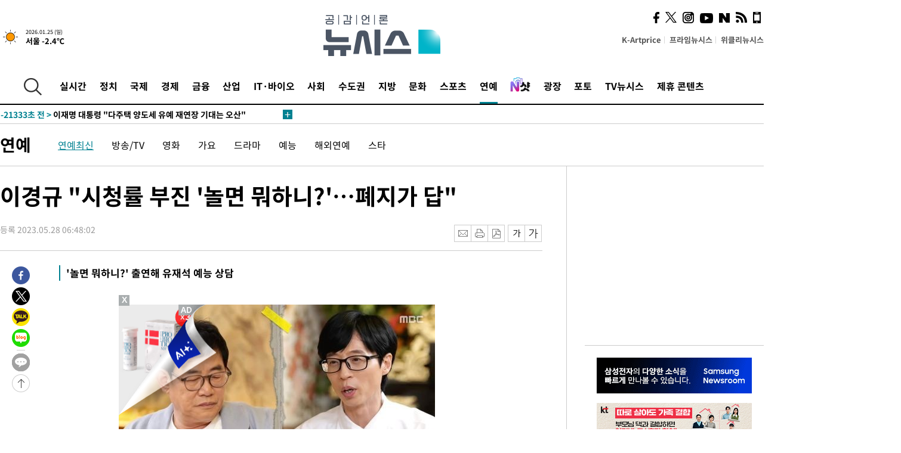

--- FILE ---
content_type: text/html; charset=UTF-8
request_url: https://www.newsis.com/view/?id=NISX20230528_0002319268
body_size: 28788
content:
<!DOCTYPE html>
<html lang="ko" class="ko">
    <head itemscope>
        <title>이경규 &quot;시청률 부진 &#039;놀면 뭐하니?&#039;…폐지가 답&quot; :: 공감언론 뉴시스 :: </title>
        <meta charset="utf-8">
        <meta http-equiv="X-UA-Compatible" content="IE=edge">
		<meta name="viewport"  content="width=1280">
        
        <!-- base meta tags -->
        <meta name="robots" content="all, max-image-preview:large">
        <meta name="copyright" content="NEWSIS Inc."/>
        <meta name="referrer" content="strict-origin-when-cross-origin">
		<link rel="canonical" href="https://www.newsis.com/view/NISX20230528_0002319268">
        <link rel="alternate" media="only screen and (max-width: 640px)" href="https://mobile.newsis.com/view/NISX20230528_0002319268" />
        <link rel="amphtml" id="MetaAmp" href="https://mobile.newsis.com/view_amp.html?ar_id=NISX20230528_0002319268">
        
        <!-- OpenGraph -->
        <meta property="og:title" content="이경규 &quot;시청률 부진 &#039;놀면 뭐하니?&#039;…폐지가 답&quot;" />
		<meta property="og:type" content="article" /> 
		<meta property="og:url" content="https://www.newsis.com/view/NISX20230528_0002319268" />
        <meta property="og:article:author" content="뉴시스" />
		<meta property="og:image" content="https://img1.newsis.com/2023/05/28/NISI20230528_0001276539_web.jpg" /> 
        <meta property="og:image:secure_url" content="https://img1.newsis.com/2023/05/28/NISI20230528_0001276539_web.jpg"/>
        <meta property="og:image:width" content="530"/>
        <meta property="og:image:height" content="1478"/>
        <meta property="og:image:alt" content="이경규"/>
        <meta property="og:description" content="[서울=뉴시스] 손정빈 기자 = 코미디언 이경규가 &#039;놀면 뭐하니?&#039;에 시청률이 안 나오면 폐지하라고 했다.이경규는 27일 방송된 MBC TV 예능프로그램 &#039;놀면 뭐힌?&#039;에 출연, 유재석에게 &#039;시청률이 안 나올 때 어떻게 해야 하느냐&#039;라는 질문을 받자 &quot;가장 좋은 폐지하는 것&quot;이라고 답했다. &#039;놀면 뭐히니?&#039;는 주말 황금 시간대로 불리는 토요일 오후 6시25.." />
        <meta property="og:locale" content="ko_KR"/>
		<meta property="og:site_name" content="뉴시스" />
        <meta property="fb:app_id" content="2594811910601233" />
        
        <!-- Article -->
		<meta property="article:section" content="연예" />
		<meta property="article:section2" content="연예일반" />
		<meta property="article:published_time" content="2023-05-28T06:48:02+09:00" />
        <meta property="article:author" content="뉴시스"/>
        <meta property="article:publisher" content="뉴시스"/>
        
        <!-- dable -->
        <meta property="dable:item_id" content="NISX20230528_0002319268">
        
        <!--Twitter -->
        <meta name="twitter:card" content="summary_large_image"/>
        <meta name="twitter:site" content="@newsis"/>
        <meta name="twitter:title" content="이경규 &quot;시청률 부진 &#039;놀면 뭐하니?&#039;…폐지가 답&quot;"/>
        <meta name="twitter:description" content="[서울=뉴시스] 손정빈 기자 = 코미디언 이경규가 &#039;놀면 뭐하니?&#039;에 시청률이 안 나오면 폐지하라고 했다.이경규는 27일 방송된 MBC TV 예능프로그램 &#039;놀면 뭐힌?&#039;에 출연, 유재석에게 &#039;시청률이 안 나올 때 어떻게 해야 하느냐&#039;라는 질문을 받자 &quot;가장 좋은 폐지하는 것&quot;이라고 답했다. &#039;놀면 뭐히니?&#039;는 주말 황금 시간대로 불리는 토요일 오후 6시25.."/>
        <meta name="twitter:creator" content="@newsis"/>
        <meta name="twitter:image" content="https://img1.newsis.com/2023/05/28/NISI20230528_0001276539_web.jpg"/>
        <meta name="twitter:image:alt" content="이경규"/>
        <meta name="twitter:url" content="https://www.newsis.com/view/NISX20230528_0002319268" />
        <meta name="twitter:domain" content="https://www.newsis.com"/>
        
        <!--Other (aicon, site) -->
		<meta property="aicon:item_id" content="NISX20230528_0002319268">
		<meta name="newsis_hidden1" content="1" />
		<meta name="newsis_hidden2" content="" />
		<meta name="newsis_hidden3" content="1" />
        <meta name="description" content="&#039;놀면 뭐하니?&#039; 출연해 유재석 예능 상담 " />
		<meta name="google-site-verification" content="icDz6oxWxwp9SSur9h4ISnZKbIi12T4RkAD2UtEI_cw" />
		<meta name="naver-site-verification" content="a41d14500de6ed44d227cd993106a7e8a1f2a081"/>
        <link rel="shortcut icon" href="https://img1.newsis.com/n_www/images/ci/2024/favicon.png" />
		<link rel="stylesheet" type="text/css" href="/assets/css/jquery-ui.css" />
		<link rel="stylesheet" href="https://img1.newsis.com/n_www/css/section.css?rnd=202502191712">
        <link rel="stylesheet" href="https://img1.newsis.com/n_www/css/font_noto.css?rnd=202411291106">
		<link rel="stylesheet" type="text/css" href="/assets/css/crop.css" />
        <link rel="stylesheet" type="text/css" href="https://img1.newsis.com/m_www/css/swiper-bundle.css" />
        <script src="https://img1.newsis.com/m_www/js/swiper-bundle.min.js?rnd=202205041528"></script>
        <script src="https://img1.newsis.com/n_www/js/jquery-3.6.0.min.js"></script>
        <script src="https://img1.newsis.com/n_www/js/slick.min.js"></script>
        <script src="https://img1.newsis.com/n_www/js/pubcommon.js?pd=202404221019"></script>
		<script src="/assets/js/kakao.story.min.js"></script>
		<script src="/assets/js/kakao.min.js"></script>
		<script src="/assets/js/jquery-ui.min.js"></script>
		<script src="/assets/js/js.js?pb=202411281639"></script>
		<script src="/assets/js/crop.js?pb=202109011315"></script>
		<script async src="https://securepubads.g.doubleclick.net/tag/js/gpt.js"></script>
		<script type="text/javascript" src="https://ads.mtgroup.kr/RealMedia/ads/adstream_jx.ads/newsis_pc/news@x96"></script>
		<script src="https://static.dable.io/dist/fetchMetaData.js"></script>
	<script>(function(w,d,s,l,i){w[l]=w[l]||[];w[l].push({'gtm.start': new Date().getTime(),event:'gtm.js'});var f=d.getElementsByTagName(s)[0],j=d.createElement(s),dl=l!='dataLayer'?'&l='+l:'';j.async=true;j.src='https://www.googletagmanager.com/gtm.js?id='+i+dl;f.parentNode.insertBefore(j,f);})(window,document,'script','dataLayer','GTM-NT5ZV8RD');</script>

<script type="application/ld+json">
{
	"@context": "https://schema.org",
	"@type": "NewsArticle",
	"headline": "이경규 &quot;시청률 부진 &#039;놀면 뭐하니?&#039;…폐지가 답&quot;",
    "description": "&#039;놀면 뭐하니?&#039; 출연해 유재석 예능 상담 ",
	"mainEntityOfPage": "https://www.newsis.com/view/NISX20230528_0002319268",
	"url": "https://www.newsis.com/view/NISX20230528_0002319268",
    "inLanguage": "kr",
	"datePublished": "2023-05-28T06:48:02+09:00",
	"image": [{"@context":"https://schema.org","@type":"ImageObject","position":"1", "url":"https://img1.newsis.com/2023/05/28/NISI20230528_0001276539_web.jpg","width":"530","height":"1478","caption":"이경규"}],
	"video": [], 
	"author": [{"@context":"https://schema.org","@type":"Person","name":"손정빈"}],
	"publisher": {
		"@context": "https://schema.org",
		"@type": "NewsMediaOrganization",
		"url": "https://www.newsis.com/",
		"name": "뉴시스",
		"alternateName":  ["NEWSIS", "Newsis News Agency"],
		"logo": {"@context": "https://schema.org","@type": "ImageObject","url": "https://img1.newsis.com/n_www/images/ci/2024/newsis_logo.jpg","width": 500,"height": 500},
		"image": {"@context": "https://schema.org","@type": "ImageObject","url": "https://img1.newsis.com/n_www/images/ci/2024/logo2024.png","width": 196,"height": 70},
		"foundingDate": "2001-09-06",
		"address": {"@type": "PostalAddress", "postalCode": "04554", "addressRegion": "서울특별시", "addressLocality": "중구", "streetAddress": "퇴계로 173"},
		"telephone": "+82-2-721-7400",
		"sameAs": [
				"https://mobile.newsis.com",
				"https://newsstand.naver.com/?pcode=003&list=ct1",
				"https://www.youtube.com/@NewsisTV",
				"https://www.facebook.com/newsis.news",
				"https://twitter.com/newsis",
				"https://tv.naver.com/newsis",
				"https://play.google.com/store/apps/details?id=kr.co.softcast.newsis.activitys&hl=ko",
				"https://apps.apple.com/kr/app/id384045534"
		]
	},
	"copyrightHolder": {
		"@id": "https://www.newsis.com/"
	},
	"sourceOrganization": {
		"identifier": "https://www.newsis.com/"
	}
}
</script>

        <script>
            var view_flag	=	'1';
            
            function ch_src(index){
                var iframes = $('iframe.lazy_iframe');
                iframes.eq(index).attr('src', iframes.eq(index).attr('data-src'));
                iframes.eq(index).removeAttr('data-src');
            }
            function all_src(){
                var iframes = $('iframe.lazy_iframe');
                iframes.attr('data-src', function(index){
                    iframes.eq(index).attr('src', iframes.eq(index).attr('data-src'));
                    iframes.eq(index).removeAttr('data-src');
                });
            }
            function lazy_exec(){
                var iframes = $('iframe.lazy_iframe');
                iframes.attr('data-src', function(index) {
                    if(index <= 2){
                        setTimeout("ch_src("+index+")", 500 + ( index * 200 ) );
                    }else{
                        setTimeout("ch_src("+index+")", 500 * index);
                    }
                });
            }

            if(view_flag == '1'){
                window.googletag = window.googletag || {cmd: []};
                googletag.cmd.push(function() {
                    googletag.defineSlot('/23600383/newsis_300250', [300, 250], 'div-gpt-ad-1588815174692-0').addService(googletag.pubads());
                    googletag.pubads().enableSingleRequest();
                    googletag.enableServices();
                });

                $(document).ready(function(){
                    (function(d,a,b,l,e,_) {
                    d[b]=d[b]||function(){(d[b].q=d[b].q||[]).push(arguments)};e=a.createElement(l);
                    e.async=1;e.charset='utf-8';e.src='//static.dable.io/dist/plugin.min.js';
                    _=a.getElementsByTagName(l)[0];_.parentNode.insertBefore(e,_);
                    })(window,document,'dable','script');
                    dable('setService', 'newsis.com');
                
                    var agent = navigator.userAgent.toLowerCase();
                    if ( (navigator.appName == 'Netscape' && agent.indexOf('trident') != -1) || (agent.indexOf("msie") != -1)) {
                        // ie일 경우
                        $(window).on("load", function(){
                            setTimeout(lazy_exec, 1000);
                        });
                    }else{
                        // ie가 아닐 경우
                        all_src();
                    }
                });
            }
            
        </script>
        <script src="https://biz.news-feed.kr/js/common/dl.js"></script>
        <style>
            ::selection {
                background: #008191;
                color: #fff;
            }
            
            ::-moz-selection {
                background: #008191;
                color: #fff;
            }
        </style>
    </head>
    <!--[if IE 8 ]> <body id="newsis" class="ie8"> <![endif]-->
    <!--[if IE 9 ]> <body id="newsis" class="ie9"> <![endif]-->
    <!--[if !IE]>-->    <body id="newsis"><!--<![endif]-->
        <div id="wrap"><!-- start tag ~ h_inc_corner_world.php -->
            <div class="skipNav">

            </div>
            <div id="header"><!-- header start tag ~ h_inc_sokbo.php --> 
                <div class="new_header_02">	<!-- header start tag ~ h_inc_sokbo.php --> 
                    <div class="inner">
                        <div class="logo">
                            <a href="/">
                                <img src="https://img1.newsis.com/n_www/images/ci/2024/logo2024.png" alt="">
                            </a>
                        </div>
                        <div class="weather">
                            <!-- 일단은 이미지를 사용 -->
		<div class="thum">
			<a href="https://www.weather.go.kr/" target="_blank"><img src="//image.newsis.com/new_www/homepage/wi_icon/dr_01.png" alt=""></a>
		</div>
		
		<div class="txt">
			<p class="date">2026.01.25 (일)</p>
			<a href="https://www.weather.go.kr/" target="_blank" ><p class="temp"><strong>서울 -2.4℃</strong></p></a>
		</div>
							
                        </div>
                        <div class="topMenu">
                            <ul>
                                <li><a href="https://kartprice.net/" target="_blank" class="k_price">K-Artprice</a></li>
                                <li><a href="https://prime.newsis.com/" target="_blank">프라임뉴시스</a></li>
                                <li><a href="https://weekly.newsis.com/" target="_blank">위클리뉴시스</a></li>
                            </ul>
                        </div>
                        <div class="socialArea">
                            <ul>
                                <li><a href="https://www.facebook.com/newsis.news?sk=wall" target="_blank"><img src="https://img1.newsis.com/n_www/images/ico_face.png" alt="페이스북"></a></li>
                                <li><a href="https://twitter.com/newsis" target="_blank"><img src="https://img1.newsis.com/n_www/images/ico_twi2.png" alt="트위터"></a></li>
								<li><a href="https://www.instagram.com/new_s_is/" target="_blank"><img src="https://img1.newsis.com/n_www/images/ico_ins.png" alt="인스타그램"></a></li>
                                <li><a href="https://www.youtube.com/@NewsisTV" target="_blank"><img src="https://img1.newsis.com/n_www/images/ico_utu.png" alt="유튜브"></a></li>
                                <li><a href="https://media.naver.com/press/003" target="_blank"><img src="https://img1.newsis.com/n_www/images/ico_naver.png" alt="네이버"></a></li>
                                <li><a href="/RSS/" target="_blank"><img src="https://img1.newsis.com/n_www/images/ico_wifi.png" alt="RSS"></a></li>
                                <li><a href="https://mobile.newsis.com" target="_blank"><img src="https://img1.newsis.com/n_www/images/ico_phone.png" alt="모바일앱스토어"></a></li>
                            </ul>
                        </div>
                    </div>
<script>
var number = -1; 
var timeOut; 
var callFunction = adrolling();
var callFunction2 = adrand ();
var tempar;

function adrolling() { 
	//
}

function adrand() {
    //
}

if((getParam("cid") == "10800" || getParam("cid") == "14000") && getParam("scid")){
	var wholarr = { "10801": "서울", "10818": "세종", "10811": "부산", "10810" : "대구/경북", "10802" : "인천", "10809" : "광주/전남", "10807" : "대전/충남", "10814" : "울산", "10804" : "경기동부", "10803" : "경기남부", "10817" : "경기북부", "10805" : "강원", "10806" : "충북", "10808" : "전북", "10812" : "경남", "10813" : "제주" }; 
	if(wholarr[getParam("scid")] != undefined){
		$(".logo a").after('<span>' + wholarr[getParam("scid")] + '</span>');
	}
}

if(window.location.pathname.indexOf( '/msi' ) >= 0 ){
	$('.logo a').after('<a href="/msi"><strong id="logo_title" style="cursor: pointer; font-size: 29px; letter-spacing: -2.5px;" >빅데이터 MSI</strong></a>');
}


</script>
        <div class="nav">
            <div class="inner">
                <button>
                    <img src="https://img1.newsis.com/n_www/images/ico_search.png" alt="검색하기 버튼">
                </button>
                <ul class="gnb">
                    <li id="top_realnews"><a href="/realnews">실시간</a></li>
                    <li id="top_10300"><a href="/politic/?cid=10300">정치</a></li>
                    <li id="top_10100"><a href="/world/?cid=10100">국제</a></li>
                    <li id="top_10400"><a href="/economy/?cid=10400">경제</a></li>
                    <li id="top_15000"><a href="/money/?cid=15000">금융</a></li>
                    <li id="top_13000"><a href="/business/?cid=13000">산업</a></li>
                    <li id="top_13100"><a href="/health/?cid=13100">IT·바이오</a></li>
                    <li id="top_10200"><a href="/society/?cid=10200">사회</a></li>
                    <li id="top_14000"><a href="/metro/?cid=14000">수도권</a></li>
                    <li id="top_10800"><a href="/region/?cid=10800">지방</a></li>
                    <li id="top_10700"><a href="/culture/?cid=10700">문화</a></li>
                    <li id="top_10500"><a href="/sports/?cid=10500">스포츠</a></li>
                    <li id="top_10600" class="on" ><a href="/entertainment/?cid=10600">연예</a></li>
                    <li><a href="https://star.newsis.com" target="_blank"><img src="https://img1.newsis.com/n_www/images/nshot.png" alt="엔샷" style="margin-top:-5px; height:24px;"></a></li>
                    <li id="top_16000"><a href="/people/?cid=16000">광장</a></li>
                    <li id="top_photo"><a href="/photo/?cid=photo">포토</a></li>
                    <li id="top_19000"><a href="/video/?cid=19000">TV뉴시스</a></li>
                    <li id="top_alliance"><a href="/alliance">제휴 콘텐츠</a></li>
                </ul>
            </div>
        </div>
<script>
	
var getParam = function(key){
var _parammap = {};
	document.location.search.replace(/\??(?:([^=]+)=([^&]*)&?)/g, function () {
		function decode(s) {
			return decodeURIComponent(s.split("+").join(" "));
		}
		_parammap[decode(arguments[1])] = decode(arguments[2]);
	});
        return _parammap[key];
    };
var urlpath	 = $(location).attr('pathname');
var page_up_catg = getParam("cid");
var page_catg 	= getParam("scid");
if(!page_up_catg){
	page_up_catg	=	(window.location.pathname).replace(/\//g,"");
}
if(getParam("cid") != ''){
	$("#top_" + page_up_catg).addClass("on");
}

</script>
		
		
		<div class="quickArea">
			<div class="inner">
				<!-- 속보 뉴스의 갯수는 임의로 보여주기식의 5개 적용.  -->
				<div class="quickNews">
					<ul class="newsList">
						<li id="pushdate_id_0" pushdate = "20260125140258"><a href="/view/NISX20260125_0003489120"><span id="sokbo_span_0"></span> [속보]이 대통령, 이혜훈 기획예산처 장관 후보자 지명 철회</a></li>
						<li id="pushdate_id_1" pushdate = "20260125135357"><a href="/view/NISX20260125_0003489099"><span id="sokbo_span_1"></span> '주가조작' 김건희 28일 첫선고…'통일교' 권성동·윤영호도 결론</a></li>
						<li id="pushdate_id_2" pushdate = "20260125121235"><a href="/view/NISX20260125_0003489072"><span id="sokbo_span_2"></span> 이재명 대통령 "다주택 양도세 유예 재연장 기대는 오산"</a></li>
						<li id="pushdate_id_3" pushdate = "20260125120337"><a href="/view/NISX20260125_0003489069"><span id="sokbo_span_3"></span> [속보] '캄보디아 송환' 피의자 73명 中 72명 구속영장 청구…1명 반려</a></li>
						<li id="pushdate_id_4" pushdate = "20260125120011"><a href="/view/NISX20260125_0003488979"><span id="sokbo_span_4"></span> "자만할 때 아니다"…이재용, '삼성다움 복원' 메시지</a></li>
						<li id="pushdate_id_5" pushdate = "20260125060000"><a href="/view/NISX20260124_0003488893"><span id="sokbo_span_5"></span> 일요일도 최저 영하 18도 '최강한파'…건조한 날씨 주의</a></li>
					</ul>
					<a href="/people/sokbo/?cid=16000" class="btnMore"><img src="https://img1.newsis.com/n_www/images/ci/2024/btn_more01.png" alt="속보뉴스 더보기"></a>
				</div>
				<a href="/journalism" class="btnChannel" style="display:none;">
					<img src="https://img1.newsis.com/n_www/images/btn_channel.png" alt="기자채널 바로가기">
				</a>
			</div>
		</div>
	</div><!-- h_inc_header_ad.php .w_header_02 end tag--> 
</div><!-- h_inc_header_ad.php #header end tag--> 



<script>
var timeCheck;
sokobo_list();
function sokobo_list(){
	var sokbolist_cnt = '6';
	var time_flag, time_split;
	
	var time_red_flag 	=	0; 
	var time			=	$('.newsList li').eq(0).attr('pushdate');
	
		
		for(var so_i = 0; so_i < sokbolist_cnt; so_i ++){
			var time_red_flag =	0;
			var time = $("#pushdate_id_"+so_i).attr('pushdate');
			
				$("#sokbo_span_"+so_i).html(transferTime(time) + " &gt;");
				
				time_flag = transferTime(time);
				time_split = time_flag.split("분");  
					
				if (transferTime(time).indexOf('분 전') != -1) {
					if(time_split[0] <= 5){		//10수정
						time_red_flag	=	1;
					}
				}else if (transferTime(time).indexOf('초 전') != -1) {
					time_red_flag	=1;
				}
				if(time_red_flag == 1){
					$("#sokbo_span_"+so_i).html('<strong>' + transferTime(time) + " &gt;" + '</strong>');
				
				}else{
					$("#sokbo_span_"+so_i).html(transferTime(time) + " &gt;");
				}
		}
	timeCheck = setTimeout ( sokobo_list , 20000 );
}
</script>	<!-- 돋보기 - 검색 영역 -->
	<div class="gnbSearch">
		<div class="inner">
			<div class="searchBox_w">
				<form name="search_form_main" id="search_form_main" method="post">
					<input type="text" placeholder="검색어를 입력하세요." id="search_inputbox" name="search_val" onkeypress="enterkey('main')">
					<!-- <button type="button" class="btn"><img src="//image.newsis.com/n_www/images/arrow_down.png" alt="검색리스트 보기"></button> -->
					<button type="button" class="btnSearch" onclick="search(event, 'main');"><img src="https://img1.newsis.com/n_www/images/btn_search.png" alt="검색하기"></button>
				</form>
			</div>
		</div>
	</div>
	<!-- 돋보기 - 검색 영역 -->
	
	<div class="fixHeader">
		<div class="inner">
			<div class="fixLogo"><!--/n_www/images/logo2.png-->
				<a href="/"><img src="https://img1.newsis.com/n_www/images/ci/2024/logo2024_2.png" alt="newsis"></a>
			</div>
			<ul class="socialArea2">
				<li><a href="https://www.facebook.com/newsis.news?sk=wall" target="_blank"><img src="https://img1.newsis.com/n_www/images/ico_face.png" alt="페이스북"></a></li>
				<li><a href="https://twitter.com/newsis" target="_blank"><img src="https://img1.newsis.com/n_www/images/ico_twi2.png" alt="트위터"></a></li>
				<li><a href="https://www.youtube.com/@NewsisTV" target="_blank"><img src="https://img1.newsis.com/n_www/images/ico_utu.png" alt="유튜브"></a></li>
			</ul>
			<form name="search_form" id="search_form" method="post">
				<div class="searchBox_s">
					<input type="text" placeholder="뉴스검색" name="search_val" onkeypress="enterkey()">
					<button type="button" class="btn"><img src="https://img1.newsis.com/n_www/images/arrow_down.png" alt="검색리스트 보기"  style="display:none;"></button>
					<button type="button" class="btnSearch" onclick="search(event);"><img src="https://img1.newsis.com/n_www/images/ico_search2.png" alt="검색하기"></button>
				</div>
			</form>
		</div>
	</div>
<script>
function enterkey(args){ 
	if (window.event.keyCode == 13) {
		if(args){
			search(event,args);
		}else{
			search(event);
		}
	}
}
</script>
<div id="container" class="subView">
	
	<div class="subMenu 10600">
		<div class="inner">
		
			<p class="tit"><a href="/entertainment/?cid=10600">연예</a></p>
			<ul>
				<li class="on"><a href="/entertainment/list?cid=10600&scid=10601">연예최신</a></li>				<li ><a href="/entertainment/list?cid=10600&scid=10602">방송/TV</a></li>				<li ><a href="/entertainment/list?cid=10600&scid=10603">영화</a></li>				<li ><a href="/entertainment/list?cid=10600&scid=10604">가요</a></li>				<li ><a href="/entertainment/list?cid=10600&scid=10609">드라마</a></li>				<li ><a href="/entertainment/list?cid=10600&scid=10610">예능</a></li>				<li ><a href="/entertainment/list?cid=10600&scid=10605">해외연예</a></li>				<li ><a href="/entertainment/list?cid=10600&scid=10611">스타</a></li>			</ul>
		</div>
	</div>
<!-- 광고 배너 - 좌측 20220923 -->
<div style="position:absolute; top: 584px; left:48%; margin-left:-792px; width:120px; height:600px;">
	<script src='https://assets.cueknow.co.kr/script/phantomad.min.js#0HWQ' defer></script>
    <script>new HawkSave({scriptCode:"943631"});</script>
</div>
<!-- 광고 배너 - 우측 -->
<div style="position:absolute; top:584px; left:49%; margin-left:723px; width:120px; height:600px;">
	<!--<iframe class="lazy_iframe" src="" data-src="/view/ad/proc_iframe_wing_r.html?pub_dt=202502211001" scrolling="no" frameborder="0" marginheight="0" marginwidth="0"  width="160" height="600"></iframe>-->
    <iframe class="lazy_iframe" width=160 height=600 noresize scrolling=no frameborder=0 marginheight=0 marginwidth=0 src="https://ads.mtgroup.kr/RealMedia/ads/adstream_sx.ads/newsis_pc/news@x02"></iframe>
    <script>new HawkSave({scriptCode:"943632"});</script>
</div>
<div style="position:absolute; top:1190px; left:49%; margin-left:723px; width:120px; height:600px;">
	<iframe class="lazy_iframe" src="" data-src="/view/ad/proc_iframe_wing_r2.html" scrolling="no" frameborder="0" marginheight="0" marginwidth="0"  width="160" height="600"></iframe>
</div>				
                <div id="content">

                    <div class="articleView">
						<div class="view" itemprop="articleBody">
							<div class="top">
								<h1 class="tit title_area">이경규 &quot;시청률 부진 &#039;놀면 뭐하니?&#039;…폐지가 답&quot;</h1>
							</div>
							<div class="infoLine">
								<div class="left">
									<p class="txt"><span>등록 2023.05.28 06:48:02</span></p>
								</div>
								
								<div class="right">
									<div class="infoBox" style="margin-left:15px;">
										<ul>
											<li><a href="#"><img src="https://img1.newsis.com/n_www/images/icon_email.png" alt="이메일 보내기" onclick="output('email','article');"></a></li>
											<li><a href="#"><img src="https://img1.newsis.com/n_www/images/icon_print.png" alt="프린터" onclick="output('print','article');"></a></li>
											<li><a href="#"><img src="https://img1.newsis.com/n_www/images/icon_pdf.png" alt="PDF" onclick="output('pdf','article');"></a></li>  <!--onclick="downloadPdf();"-->
											<li style="margin-left:5px;"><button type="button" class="f_size_s fontbtn" id="btn_view_fontsmall" onclick="fn_view_font('m');"><span>작게</span></button></li>
											<li><button type="button" class="f_size_b fontbtn" id="btn_view_fontbig" onclick="fn_view_font('p');"><span>크게</span></button></li>
										</ul>
										<!-- float 해제 -->
										<div class="cboth"></div>
									</div>
		
									<!-- float 해제 -->
									<div class="cboth"></div>
								</div>
								
							</div>
							
							<div class="viewer">
								<article>
					<div class="summury">
<h2>'놀면 뭐하니?' 출연해 유재석 예능 상담 </h2>							
					</div>
		
							<div id="view_ad"></div>
<div class="thumCont" align="justify"><div id="textBody"><div class="article_photo thum center" id="imgartitable_NISI20230528_0001276539"><tbody><tr><td class="img"><img src="https://img1.newsis.com/2023/05/28/NISI20230528_0001276539_web.jpg?rnd=20230528064630" alt="이경규 &quot;시청률 부진 '놀면 뭐하니?'…폐지가 답&quot;" style="float:; margin:0 auto;display:block;" check_caption="N" mode_we="edit" arti_id="NISI20230528_0001276539" /></td></tr><tr><p class="desc" id="caption_NISI20230528_0001276539" style="display:none"><p class="photojournal"></td></tr></tbody></div></div></div><br />
[서울=뉴시스] 손정빈 기자 = 코미디언 이경규가 '놀면 뭐하니?'에 시청률이 안 나오면 폐지하라고 했다.<br />
<br />
이경규는 27일 방송된 MBC TV 예능프로그램 '놀면 뭐힌?'에 출연, 유재석에게 '시청률이 안 나올 때 어떻게 해야 하느냐'라는 질문을 받자 "가장 좋은 폐지하는 것"이라고 답했다. '놀면 뭐히니?'는 주말 황금 시간대로 불리는 토요일 오후 6시25분에 방송되는데도 시청률이 3~4%를 오가고 있다.<br />
<br />
유재석은 이경규에게 "매체가 다양해지면서 TV는 나이 드신 분들만 보고 있다"고 말하자 이경규는 "방송국이 2049 시청률을 조사하는 게 답답하다. 돈은 50·60·70대가 갖고 있다"고 말하기도 했다. 그러면서 그는 시청률을 끌어올리기 위해 "잘하는 분들을 패널로 초대해야 한다"며 자기 자신을 지목하기도 했다. 이경규는 "'놀면 뭐하니?'가 4% 나오는데 내가 나오면 8%까지 올라간다"고 말하기도 했다.<br />
<br />
<br />
◎공감언론 뉴시스 <a href="/cdn-cgi/l/email-protection" class="__cf_email__" data-cfemail="573d3517393220243e247934383a">[email&#160;protected]</a>	
<script data-cfasync="false" src="/cdn-cgi/scripts/5c5dd728/cloudflare-static/email-decode.min.js"></script><script>
	$('iframe').addClass("frameCenter");
	
	function output(type,ob){
		var windoption = "width=760,height=700,left=300,top=100,resizable=no,scrollbars = yes";
        if ( type == 'print' ) {
            windoption = "width=860,height=700,left=300,top=100,resizable=no,scrollbars = yes";
        }
		if(type == "email"){

		}
		if(ob == "article"){
			if(type =="pdf"){
				//alert('pdf 서비스 점검 중입니다.');
				//return false;

				location.href="/pdf?id=NISX20230528_0002319268"+ '&type='+ob+'&title='+encodeURI($('.title_area').text());
			}else{
				window.open('/common/?id=NISX20230528_0002319268&method='+type + '&type='+ob,'', windoption);
			}

		}else if(ob == "photo"){
			var thopho_id = $("#hid_foc").val();
			if(type =="pdf"){

			//alert('pdf 서비스 점검 중입니다.');
			//return false;

				location.href="/pdf?id="+ thopho_id + '&type='+ob+'&title='+encodeURI($('.title_area').text());
			}else{
				window.open('/common/?id='+ thopho_id +'&method='+type+'&type='+ob,'',windoption);
			}
		}
	}
</script>					
								</article>
								<div class="viewerBottom">
									<p class="copyright">Copyright © NEWSIS.COM, 무단 전재 및 재배포 금지</p>
<div id="shuffle" style="margin-top:10px; margin-bottom:10px;">	
	<ul>
		<li style="height:25px;">
			<iframe width="100%" height="25" src="https://www.adflow.kr/ad/tq9pe5ZZ7rmY6crtLMaS" allowTransparency = "true" marginwidth="0" marginheight="0" hspace="0" vspace="0" frameborder="0" scrolling="no" ></iframe>
		</li>
		<li style="height:25px;">
			<iframe width="100%" height="25" src="https://www.adflow.kr/ad/CecqOFD7xGxzboqXoMUr" allowTransparency = "true" marginwidth="0" marginheight="0" hspace="0" vspace="0" frameborder="0" scrolling="no" ></iframe>
		</li>
		<li style="height:25px;">
			<iframe width="100%" height="25" src="https://www.adflow.kr/ad/vapoMFWf9yXpqukbLxjc" allowTransparency = "true" marginwidth="0" marginheight="0" hspace="0" vspace="0" frameborder="0" scrolling="no" ></iframe>
		</li>
		<li style="height:25px;">
			<iframe width="100%" height="25" src="https://www.adflow.kr/ad/UkS4t03DfvUgLuYDK5af" allowTransparency = "true" marginwidth="0" marginheight="0" hspace="0" vspace="0" frameborder="0" scrolling="no" ></iframe>
		</li>
        <li style="height:25px;">
            <iframe width="100%" height="25" src="https://img.z-pro.co.kr/ad/ad3.html" allowtransparency="true" marginwidth="0" marginheight="0" hspace="0" vspace="0" frameborder="0" scrolling="no"></iframe>
        </li>
        <li style="height:25px;">
            <iframe width="100%" height="25" src="https://mt.unse4u.com/ad/20250624_05.html" allowtransparency="true" marginwidth="0" marginheight="0" hspace="0" vspace="0" frameborder="0" scrolling="no"></iframe>
        </li>
	</ul>
</div>
<script>
	var uls = document.querySelectorAll('#shuffle > ul');
	for (var j = 0; j < uls.length; j++) {
	  var ul = uls.item(j);
	  for (var i = ul.children.length; i >= 0; i--) {
		ul.appendChild(ul.children[Math.random() * i | 0]);
	  }
	}
</script>								
                            </div>
                        </div>
						
					</div>
	
<!-- 엥커 -->
<script>
var page_up_catg 	= 	'';
var page_catg		=	'';
var page_bugo		=	'0';
</script>
<!-- <script> (function(){adtive_targetpush_ad.start('0V444448','OPLLLLLF')}(document)) </script> -->

<script>
    var gisa_id         =   'NISX20230528_0002319268';
    
    function fn_url_make(){
        let s_url       =   '';
        s_url           =   window.location.protocol + '//' + window.location.host + '/view/' + gisa_id + '?kakao_from=mainnews';
        
        fn_url_copy(s_url);
    }
    
    function fnsize2(str){
            var strLen = str.length;
            var cnt = 0;
            var oneChar = "";
           
            for(var ii=0;ii<strLen;ii++){
                   oneChar = str.charAt(ii);
                   if(escape(oneChar).length > 4) {
                           cnt += 2;
                   } else {
                           cnt++;
                   }
            }
            return cnt;
    };
    function ad_body_setting(){
        let dan_pos     =   [2, 3, 4];
        let less_char   =   50;
        let less_pos    =   0;
        let less_str    =   '';
        let ads_str     =   [
'<br><iframe class="lazy_iframe" src="/view/ad/proc_view_body1.html" scrolling="no" frameborder="0" marginheight="0" marginwidth="0" width="730" height="278"></iframe><br>','<br><iframe class="other_iframe" src="/view/ad/proc_view_body2.html" scrolling="no" frameborder="0" marginheight="0" marginwidth="0" width="730" height="250" loading="lazy"></iframe><br>','<br><iframe class="other_iframe" src="/view/ad/proc_view_body3.html" scrolling="no" frameborder="0" marginheight="0" marginwidth="0" width="730" height="250" loading="lazy"></iframe><br>'        ];
        let ads_set     =   [];
        let s_j_cnt     =   0;
        let split_str   =   '<br>\n<br>\n';
        let f_str       =   '<br>\n';
        var replace_div =   /<div[^>]*>(.*?)<\/div>|<\/div>/gis;

        
        let s_obj       =   $('div.viewer > article');
        let s_length    =   $('div.viewer > article').length;
        
        for(var i = 0 ; i < s_length ; i++){
            let s_html          =   s_obj.eq(i).html().replace(replace_div, '').trim();
            let s_br            =   s_html.split(split_str);
            
            let f_pos           =   0;
            if(s_html.substr(0, split_str.length) == split_str){
                f_pos               =   2;
            }else{
                if(s_html.substr(0, f_str.length) == f_str){
                    f_pos           =   1;
                }
            }
            let m_index         =   -1;
            let m_str           =   '';
            let dd_pos          =   dan_pos[s_j_cnt];
            while ( ads_set.length < ads_str.length ) {
                if( s_j_cnt == less_pos && less_str.length == 0 ) {
                    if(f_pos > 1){
                        less_str        =   s_br[1];
                    }else{
                        less_str        =   s_br[0];
                    }
                    less_str        =   less_str.replace(/ /g, '');
                    less_str        =   less_str.replace(f_str, '');
                    if(fnsize2(less_str) < (less_char * 2) && dd_pos == 1){
                        dd_pos++;
                    }
                }
                m_index             =   f_pos + (dd_pos * 2) - 1;
                let ss_obj          =   s_obj.eq(i).children('br').eq(m_index);
                if( ss_obj != undefined ){
                    if( ss_obj.length > 0){
                        ads_set.push(ss_obj);
                        s_j_cnt     =   s_j_cnt + 1;
                        dd_pos      +=  dan_pos[s_j_cnt];
                        //console.log('set : ' + s_j_cnt.toString() + ',' + m_index.toString() );
                    }else{
                        break;
                    }
                }else{
                    break;
                }
            }
        }
        
        if( ads_set.length > 0){
            for(let j = 0 ; j < ads_set.length ; j++){
                m_str           =   ads_str[j];
                ads_set[j].after(m_str);
            }
        }else{
            if(s_obj.children('br').length > 1){
                s_obj.children('br').eq(1).after(ads_str[0]);
            }else{
                if(gisa_id.substr(0, 4) == 'NISI'){ 
                    s_obj.append('<br>'+ads_str[0]);
                }
            }
        }
    }
    document.addEventListener("DOMContentLoaded", function(){
        ad_body_setting();
    });
    
</script>
<script type="text/javascript" src="https://ads.mtgroup.kr/RealMedia/ads/adstream_jx.ads/newsis_pc/news@Position3"></script>


<link rel='stylesheet' href='https://api.piclick.kr/common/css/v1/piclick-ad.css'>
<script src='https://api.piclick.kr/common/js/v1/piclick-ad.js'></script>
<script type='text/javascript'>
	const API_KEY = '933e917635857d243299c6dcb236cc51';
	let piclick = new Piclick();
	var piclickWritingTime = '2023-05-28 06:48:02';       // 반드시 기사 날짜가 입력되어야 광고 출력이 됩니다
	piclick.adOpen(API_KEY, document.querySelectorAll('.article_photo > img'), piclickWritingTime);       // .img 해당 부분에 기사 이미지에 해당하는 Selector 요소를 입력해 주세요
</script>
<div class="viewBottom">
	<div style="margin-bottom: 15px;">
		<a href="https://kartprice.net" target="_blank">
			<img src="https://img1.newsis.com/h_www/common/20210818_view_banner_kartprice.jpg" alt="">
		</a>
	</div>
    
	<div style="margin-bottom: 15px;">
		<a href="https://v.daum.net/channel/21/home" target="_blank">
			<img src="https://img1.newsis.com/n_www/images/ci/2024/kakao_banner_view_909px.jpg" style="border:0;" alt="다음 구독베너">
		</a>
		<div class="cboth"></div>
	</div>
	
	<div style="margin-bottom: 15px;">
		<a href="https://media.naver.com/channel/promotion.nhn?oid=003" target="_blank">
			<img src="https://img1.newsis.com/h_www/common/20210818_view_banner_naver.jpg" style="border:0;" alt="네이버 구독베너">
		</a>
		<div class="cboth"></div>
	</div>	<div class="botBox1">
		<!-- Begin Dable 바이라인_그리드 / For inquiries, visit http://dable.io -->
		<div id="dablewidget_x7yzrGl6" data-widget_id="x7yzrGl6">
		<script>
		(function(d,a,b,l,e,_) {
		if(d[b]&&d[b].q)return;d[b]=function(){(d[b].q=d[b].q||[]).push(arguments)};e=a.createElement(l);
		e.async=1;e.charset='utf-8';e.src='//static.dable.io/dist/plugin.min.js';
		_=a.getElementsByTagName(l)[0];_.parentNode.insertBefore(e,_);
		})(window,document,'dable','script');
		dable('setService', 'newsis.com');
		dable('sendLogOnce');
		dable('renderWidget', 'dablewidget_x7yzrGl6');
		</script>
		</div>
		<!-- End 바이라인_그리드 / For inquiries, visit http://dable.io -->
	</div>
    <iframe class="lazy_iframe" src="" data-src="/view/ad/proc_iframe_info.html" scrolling="no" frameborder="0" marginheight="0" marginwidth="0"  width="909"  height="246"></iframe>
<div class="botBox1">	
	<iframe class="lazy_iframe" src="" data-src="/view/ad/proc_iframe_money.html" scrolling="no" frameborder="0" marginheight="0" marginwidth="0"  width="909" height="212"></iframe>			
</div><div class="botBox1 twinBox">
	<div class="box909 flex">
<div class="box1">
	<p class="tit">많이 본 사진</p>
	<div class="viewPhoto-for">
		<div>
			<a href="/view/NISI20260125_0002047909">
				<img src="https://img1.newsis.com/2026/01/25/NISI20260125_0021138234_web.jpg?rnd=20260125095714" alt="" loading="lazy">
			</a>
		</div>
		<div>
			<a href="/view/NISI20260125_0002047904">
				<img src="https://img1.newsis.com/2026/01/25/NISI20260125_0021138289_web.jpg?rnd=20260125094121" alt="" loading="lazy">
			</a>
		</div>
		<div>
			<a href="/view/NISI20260125_0002047934">
				<img src="https://img1.newsis.com/2026/01/25/NISI20260125_0000950719_web.jpg?rnd=20260125105121" alt="" loading="lazy">
			</a>
		</div>
		<div>
			<a href="/view/NISI20260125_0002047926">
				<img src="https://img1.newsis.com/2026/01/25/NISI20260125_0000949603_web.jpg?rnd=20260125101416" alt="" loading="lazy">
			</a>
		</div>
		<div>
			<a href="/view/NISI20260125_0002047936">
				<img src="https://img1.newsis.com/2026/01/25/NISI20260125_0000950083_web.jpg?rnd=20260125105047" alt="" loading="lazy">
			</a>
		</div>
	</div>
	<div class="viewPhoto-nav">
		<div><a href="/view/NISI20260125_0002047909">산사태 실종자 수색하는 인도네시아 구조대</a></div>
		<div><a href="/view/NISI20260125_0002047904">일본, 중국 대파하고 U23 아시안컵 &#039;2연패&#039;</a></div>
		<div><a href="/view/NISI20260125_0002047934">코 앞에서 최루액 맞는 미 시위 참가자</a></div>
		<div><a href="/view/NISI20260125_0002047926">&#039;뮌헨 선제골&#039; 자축하는 이토 히로키…팀은 역전패</a></div>
		<div><a href="/view/NISI20260125_0002047936">시위 현장 주변 사람들에게 최루액 뿌리는 ICE 요원들</a></div>
	</div>
</div>
        <div class="box2">
                            <!-- 포토연예 -->
                            <div class="entBox mb20">
                                <p class="tit"><a href="https://star.newsis.com" target="_blank"><img src="//img1.newsis.com/n_www/images/nshot.png" alt="N샷"></a></p>
                                <div class="entBig-for">

                                    <div>
                                        <a href="https://star.newsis.com/pic/N20260109_0000001008" target="_blank">
                                            <img src="https://img1.newsis.com/2026/01/09/NISI20260109_0021120666_web.jpg?rnd=20260109145354" alt="" loading="lazy">
                                            <p class="tit">고 안성기 영정과 훈장 든 정우성-이정재</p>
                                        </a>
                                    </div>
                                    <div>
                                        <a href="https://star.newsis.com/pic/N20260109_0000001010" target="_blank">
                                            <img src="https://img1.newsis.com/2026/01/09/NISI20260109_0021121105_web.jpg?rnd=20260109145508" alt="" loading="lazy">
                                            <p class="tit">'변요한♥' 티파니</p>
                                        </a>
                                    </div>
                                    <div>
                                        <a href="https://star.newsis.com/pic/N20260109_0000001009" target="_blank">
                                            <img src="https://img1.newsis.com/2026/01/09/NISI20260109_0021121097_web.jpg?rnd=20260109145433" alt="" loading="lazy">
                                            <p class="tit">러블리한 미연</p>
                                        </a>
                                    </div>
                                    <div>
                                        <a href="https://star.newsis.com/pic/N20260108_0000001007" target="_blank">
                                            <img src="https://img1.newsis.com/2026/01/08/NISI20260108_0021119912_web.jpg?rnd=20260108171146" alt="" loading="lazy">
                                            <p class="tit">한소희-전종서 '절친케미'</p>
                                        </a>
                                    </div>
                                    <div>
                                        <a href="https://star.newsis.com/pic/N20260109_0000001011" target="_blank">
                                            <img src="https://img1.newsis.com/2026/01/08/NISI20260108_0021120065_web.jpg?rnd=20260109145602" alt="" loading="lazy">
                                            <p class="tit">'한소희의 미모'</p>
                                        </a>
                                    </div>
                                    <div>
                                        <a href="https://star.newsis.com/pic/N20260109_0000001012" target="_blank">
                                            <img src="https://img1.newsis.com/2026/01/08/NISI20260108_0021120073_web.jpg?rnd=20260109145656" alt="" loading="lazy">
                                            <p class="tit">'힐링 비주얼' 전종서</p>
                                        </a>
                                    </div>
                                </div>
                                <div class="entSmall-nav">
<div><a href="https://star.newsis.com/pic/N20260109_0000001008" target='_blank'><img src="https://img1.newsis.com/2026/01/09/NISI20260109_0021120666_web.jpg?rnd=20260109145354" alt=""></a></div>
<div><a href="https://star.newsis.com/pic/N20260109_0000001010" target='_blank'><img src="https://img1.newsis.com/2026/01/09/NISI20260109_0021121105_web.jpg?rnd=20260109145508" alt=""></a></div>
<div><a href="https://star.newsis.com/pic/N20260109_0000001009" target='_blank'><img src="https://img1.newsis.com/2026/01/09/NISI20260109_0021121097_web.jpg?rnd=20260109145433" alt=""></a></div>
<div><a href="https://star.newsis.com/pic/N20260108_0000001007" target='_blank'><img src="https://img1.newsis.com/2026/01/08/NISI20260108_0021119912_web.jpg?rnd=20260108171146" alt=""></a></div>
<div><a href="https://star.newsis.com/pic/N20260109_0000001011" target='_blank'><img src="https://img1.newsis.com/2026/01/08/NISI20260108_0021120065_web.jpg?rnd=20260109145602" alt=""></a></div>
<div><a href="https://star.newsis.com/pic/N20260109_0000001012" target='_blank'><img src="https://img1.newsis.com/2026/01/08/NISI20260108_0021120073_web.jpg?rnd=20260109145656" alt=""></a></div>                                </div>
                            </div>
        </div>
        <script>
            $('div.box2 p.tit').css('margin-bottom', '5px');
            $('div.box2 p.tit img').css('height', '24px');
        </script>
<div class="box3">
	<p class="tit">뉴시스Pic</p>
	<div class="popularG pic">
		<div>
			<div class="thumCont">
				<a href="/view/NISX20260125_0003489110">
					<img src="https://img1.newsis.com/2026/01/25/NISI20260125_0021138565_web.jpg?rnd=20260125150612" alt="" loading="lazy">
				</a>
			</div>
			<div class="txtCont">
				<p class="txt">
					<a href="/view/NISX20260125_0003489110">5월 9일 계약분까지 양도세 중과 유예 적용···국무회의서 논의 </a>
				</p>
			</div>
		</div>
		<div>
			<div class="thumCont">
				<a href="/view/NISX20260125_0003489113">
					<img src="https://img1.newsis.com/2026/01/25/NISI20260125_0021138512_web.jpg?rnd=20260125144807" alt="" loading="lazy">
				</a>
			</div>
			<div class="txtCont">
				<p class="txt">
					<a href="/view/NISX20260125_0003489113">인천공항 지난해 항공운송실적 '역대 최다' </a>
				</p>
			</div>
		</div>
		<div>
			<div class="thumCont">
				<a href="/view/NISX20260125_0003489106">
					<img src="https://img1.newsis.com/2026/01/25/NISI20260125_0021138459_web.jpg?rnd=20260125130906" alt="" loading="lazy">
				</a>
			</div>
			<div class="txtCont">
				<p class="txt">
					<a href="/view/NISX20260125_0003489106">금과 은 시세 기록적 상승세···은값 사상 최초 100달러 돌파 </a>
				</p>
			</div>
		</div>
		<div>
			<div class="thumCont">
				<a href="/view/NISX20260125_0003489105">
					<img src="https://img1.newsis.com/2026/01/25/NISI20260125_0021138446_web.jpg?rnd=20260125115212" alt="" loading="lazy">
				</a>
			</div>
			<div class="txtCont">
				<p class="txt">
					<a href="/view/NISX20260125_0003489105">서울 6일째 한파주의보 발효 중, 꽁꽁 언 한강 </a>
				</p>
			</div>
		</div>
	</div>
	<div class="graphTop">
		<div class="txtCont">
			<p class="tit">그래픽뉴스</p>
			<p class="txt"><a href="/photo/graview/?id=NISI20260123_0002047240&cid=photo"> 이 대통령 지지율 61%… 올해 '코스피 오를 것' 45%</a></p>  
		</div>
		<div class="thumCont">
			<a href="/photo/graview/?id=NISI20260123_0002047240&cid=photo">
				<img src="https://img1.newsis.com/2026/01/23/NISI20260123_0002047240_web.jpg?rnd=20260123151907" alt="그래픽뉴스">
			</a>
		</div>
	</div>
</div>

<script>
	$(window).on( "load", function() {
		Master.imgCropEvt('.popularG','img.cropcls12','300','196');
	});
</script>	</div>
</div>
<div class="botBox1">
    <iframe class="lazy_iframe" src="" data-src="https://ads.mtgroup.kr/RealMedia/ads/adstream_sx.ads/newsis_pc/news@x23" width="909" height="250" noresize scrolling="no" frameborder="0" marginheight="0" marginwidth="0"></iframe>
</div><div class="botBox2 twinBox">
	<div class="box640">
		<p class="tit">이시간 <span>핫뉴스</span></p>
		<div class="hotNews">
			<div class="viewHot-for">
				<div>
					<a href="/view/NISX20260124_0003488810"><img src="https://img1.newsis.com/2026/01/24/NISI20260124_0002047814_web.jpg" alt="" loading="lazy"></a>
				</div>
				<div>
					<a href="/view/NISX20260125_0003489039"><img src="https://img1.newsis.com/2026/01/25/NISI20260125_0002047966_web.jpg" alt="" loading="lazy"></a>
				</div>
				<div>
					<a href="/view/NISX20260125_0003489015"><img src="https://img1.newsis.com/2026/01/25/NISI20260125_0002047952_web.jpg" alt="" loading="lazy"></a>
				</div>
				<div>
					<a href="/view/NISX20260125_0003488925"><img src="https://img1.newsis.com/2024/10/14/NISI20241014_0020557251_web.jpg" alt="" loading="lazy"></a>
				</div>
				<div>
					<a href="/view/NISX20260125_0003488934"><img src="https://img1.newsis.com/2026/01/25/NISI20260125_0002047875_web.jpg" alt="" loading="lazy"></a>
				</div>
			</div>
			<div class="viewHot-nav">
				<div><a href="/view/NISX20260124_0003488810">&quot;강남역 걷다 번호 따였대&quot;…권상우 180㎝ 훈남 아들</a></div>
				<div><a href="/view/NISX20260125_0003489039">꽈추형 홍성우 &quot;박나래, 의사라고 '주사 이모' 소개&quot;</a></div>
				<div><a href="/view/NISX20260125_0003489015">함소원♥진화, 재결합 꿈꿨는데…시어머니 &quot;당장 돌아와&quot;</a></div>
				<div><a href="/view/NISX20260125_0003488925">'200억 탈세' 낙인…'광고 1순위' 차은우의 배신</a></div>
				<div><a href="/view/NISX20260125_0003488934">김대호 &quot;MBC 입사 3년만에 사직서 내고 남미로 도망&quot;</a></div>			</div>
		</div>
	</div>
	<div class="box250">
		<iframe class="lazy_iframe" src="" data-src="/view/ad/proc_iframe_hotnews.html" scrolling="no" frameborder="0" marginheight="0" marginwidth="0" width="250" height="250"></iframe>
	</div>
</div>
<div class="botBox1">
    <iframe class="lazy_iframe" src="" data-src="https://ads.mtgroup.kr/RealMedia/ads/adstream_sx.ads/newsis_pc/news@x24" width="909" height="250" noresize scrolling="no" frameborder="0" marginheight="0" marginwidth="0"></iframe>
</div>    <div class="botBox3 twinBox">
	<div class="box640">
		<div class="todayhead">
			<div class="boxStyle13">
				<div class="thumCont">
					<a href="/view/NISX20260125_0003489138"><img src="https://img1.newsis.com/h_www/searea/2026/01/25/NISX20260125_0003489138_20260125_145241_14101.jpg" alt="" loading="lazy"></a>
				</div>
				<div class="txtCont">
					<p class="tit"><span>오늘의 헤드라인</span></p>
					<p class="subTit"><a href="/view/NISX20260125_0003489138">"이혜훈, 지명 28일 만에 낙마 <br>"국민 눈높이 부합하지 못해"</a></p>
					<p class='txt'><a href="/view/NISX20260125_0003489138">
이재명 대통령이 25일 이혜훈 기획예산처 장관 후보자 지명을 철회했다. 지난 달 28일 후보자로 지명한 지 약 한 달 만이다.

홍익표 정무수석은 이날 오후 청와대 춘추관에서 브리핑을 열고 "이 대통령은 이 후보자에 대해 사회 각계각층의 다양한 의견을 경청하고 인사청문회와 그 이후 국민적 평가에 대해 유심히 살펴봤다"며 "숙고와 고심 끝에 이 후보자</a></p>
				</div> 
			</div>
			<div class="headSlide">
				<ul>
				
					<li>
						<div class="boxStyle13">
							<div class="thumCont">
								<a href="/view/NISX20260125_0003488955"><img src="https://img1.newsis.com/h_www/politics/2026/01/25/NISX20260125_0003488955_20260125_122840_80055.jpg" alt="" loading="lazy"></a>
							</div>
							<div class="txtCont">
								<p class="category">정치</p>
								<p class="tit"><a href="/view/NISX20260125_0003488955">새 美국방전략 설계자 방한…전작권 논의 주목</a></p>
							</div>
						</div>
					</li>
				
					<li>
						<div class="boxStyle13">
							<div class="thumCont">
								<a href="/view/NISX20260125_0003489095"><img src="https://img1.newsis.com/h_www/international/2026/01/25/NISX20260125_0003489095_20260125_134402_37774.jpg" alt="" loading="lazy"></a>
							</div>
							<div class="txtCont">
								<p class="category">국제</p>
								<p class="tit"><a href="/view/NISX20260125_0003489095">암벽 등반가 호놀드, 안전장비 없이 타이베이 101 등반 성공</a></p>
							</div>
						</div>
					</li>
				
					<li>
						<div class="boxStyle13">
							<div class="thumCont">
								<a href="/view/NISX20260123_0003488612"><img src="https://img1.newsis.com/h_www/economy/2026/01/23/NISX20260123_0003488612_20260125_115252_55388.jpg" alt="" loading="lazy"></a>
							</div>
							<div class="txtCont">
								<p class="category">경제</p>
								<p class="tit"><a href="/view/NISX20260123_0003488612">기획처 수장 공백 속 '이혜훈 리스크' 진퇴양난</a></p>
							</div>
						</div>
					</li>
				
					<li>
						<div class="boxStyle13">
							<div class="thumCont">
								<a href="/view/NISX20260123_0003488168"><img src="https://img1.newsis.com/h_www/banking/2026/01/23/NISX20260123_0003488168_20260125_141216_72868.jpg" alt="" loading="lazy"></a>
							</div>
							<div class="txtCont">
								<p class="category">금융</p>
								<p class="tit"><a href="/view/NISX20260123_0003488168">금·증시 불 타는데…코인 숨고르기 언제까지</a></p>
							</div>
						</div>
					</li>
				
					<li>
						<div class="boxStyle13">
							<div class="thumCont">
								<a href="/view/NISX20260125_0003489044"><img src="https://img1.newsis.com/h_www/industry/2026/01/25/NISX20260125_0003489044_20260125_141316_17210.jpg" alt="" loading="lazy"></a>
							</div>
							<div class="txtCont">
								<p class="category">산업</p>
								<p class="tit"><a href="/view/NISX20260125_0003489044">전문가 100명 중 절반 "韓 1%대 저성장 지속"</a></p>
							</div>
						</div>
					</li>
				
					<li>
						<div class="boxStyle13">
							<div class="thumCont">
								<a href="/view/NISX20260123_0003488003"><img src="https://img1.newsis.com/h_www/health/2026/01/23/NISX20260123_0003488003_20260125_080509_97092.jpg" alt="" loading="lazy"></a>
							</div>
							<div class="txtCont">
								<p class="category">IT·바이오</p>
								<p class="tit"><a href="/view/NISX20260123_0003488003">"지상 지진계로 우주쓰레기 추적"…새로운 우주 방패 기대</a></p>
							</div>
						</div>
					</li>
				
					<li>
						<div class="boxStyle13">
							<div class="thumCont">
								<a href="/view/NISX20260123_0003488362"><img src="https://img1.newsis.com/h_www/society/2026/01/23/NISX20260123_0003488362_20260125_120305_39944.jpg" alt="" loading="lazy"></a>
							</div>
							<div class="txtCont">
								<p class="category">사회</p>
								<p class="tit"><a href="/view/NISX20260123_0003488362">비수도권 취업 청년에 2년간 최대 720만원</a></p>
							</div>
						</div>
					</li>
				
					<li>
						<div class="boxStyle13">
							<div class="thumCont">
								<a href="/view/NISX20260123_0003488593"><img src="https://img1.newsis.com/h_www/culture/2026/01/23/NISX20260123_0003488593_20260125_100605_32068.jpg" alt="" loading="lazy"></a>
							</div>
							<div class="txtCont">
								<p class="category">문화</p>
								<p class="tit"><a href="/view/NISX20260123_0003488593">'앤솔러지' 문학의 부상…한번에, 여러 시선을 읽는다</a></p>
							</div>
						</div>
					</li>
				
					<li>
						<div class="boxStyle13">
							<div class="thumCont">
								<a href="/view/NISX20260125_0003488966"><img src="https://img1.newsis.com/h_www/sport/2026/01/25/NISX20260125_0003488966_20260125_095149_29237.jpg" alt="" loading="lazy"></a>
							</div>
							<div class="txtCont">
								<p class="category">스포츠</p>
								<p class="tit"><a href="/view/NISX20260125_0003488966">日 U-23 아시안컵 2연패 <br>중국 상대로 4-0 대승</a></p>
							</div>
						</div>
					</li>
				
					<li>
						<div class="boxStyle13">
							<div class="thumCont">
								<a href="/view/NISX20260125_0003488990"><img src="https://img1.newsis.com/h_www/entertainment/2026/01/25/NISX20260125_0003488990_20260125_102731_69949.jpg" alt="" loading="lazy"></a>
							</div>
							<div class="txtCont">
								<p class="category">연예</p>
								<p class="tit"><a href="/view/NISX20260125_0003488990">진종서 "父, 희귀병으로 떠나 <br>함께 살던 집에서 혼자 살아"</a></p>
							</div>
						</div>
					</li>
		
				
				</ul>
			</div>
		</div>
	</div>
	<div class="box250">
		<iframe class="lazy_iframe" src="" data-src="/view/ad/proc_iframe_headline.html" scrolling="no" frameborder="0" marginheight="0" marginwidth="0" width="250" height="250"></iframe>
        <script>new HawkSave({scriptCode:"943636"});</script>
	</div>
</div><!-- 많이 본 기사 -->
<div class="botBox4 twinBox">
	<div class="box909">
		<div class="viewNews">
			<p class="tit">많이 본 기사</p>
			<div class="category">
				<div class=" on"><a href="#section1">종합</a></div>
				<div class=""><a href="#section2">정치</a></div>
				<div class=""><a href="#section3">국제</a></div>
				<div class=""><a href="#section4">경제</a></div>
				<div class=""><a href="#section5">금융</a></div>
				<div class=""><a href="#section6">산업</a></div>
				<div class=""><a href="#section7">IT·바이오</a></div>
				<div class=""><a href="#section8">사회</a></div>
				<div class=""><a href="#section9">수도권</a></div>
				<div class=""><a href="#section10">지방</a></div>
				<div class=""><a href="#section11">문화</a></div>
				<div class=""><a href="#section12">스포츠</a></div>
				<div class=""><a href="#section13">연예</a></div>
			</div>
			<div class="rankNews ">
				<div id="section1" class="box" style="display:block;" data-catg-id="all">
					<div class="inner">

						<div class="rankTop">
							<article >
								<div class="thumCont">
									<a href="/view/NISX20260125_0003489039">
										<img src="https://img1.newsis.com/2026/01/25/NISI20260125_0002047966_web.jpg?rnd=20260125113121" alt="" loading="lazy">
									</a>
								</div>
								<div class="txtCont">
									<p class="tit"><a href="/view/NISX20260125_0003489039">꽈추형 홍성우 "박나래가 주사 이모 소개…날 속일 이유 없지 않나"</a></p>
								</div>
							</article>
						</div>
						<div class="rankMid">
							<div class="top" >
								<div class="txtCont">
									<p class="tit">
										<a href="/view/NISX20260125_0003489015">함소원♥진화, 재결합 꿈꿨는데…시어머니 "당장 중국으로 와"</a>
									</p>
								</div>
								<div class="thumCont">
									<a href="/view/NISX20260125_0003489015">
										<img src="https://img1.newsis.com/2026/01/25/NISI20260125_0002047952_web.jpg?rnd=20260125105418" alt="" loading="lazy">
									</a>
								</div>
							</div>
							<div class="mid">
								<article >
									<div class="thumCont">
										<a href="/view/NISX20260125_0003488934">
											<img src="https://img1.newsis.com/2026/01/25/NISI20260125_0002047875_thm.jpg?rnd=20260125084748" alt="" loading="lazy">
										</a>
									</div>
									<div class="txtCont">
										<p class="tit">
											<a href="/view/NISX20260125_0003488934">김대호, MBC 입사 3년 만에 사직서…"출근하기 싫어 남미로 도망"</a>
										</p>
									</div>
								</article>
								<article >
									<div class="txtCont">
										<p class="tit">
											<a href="/view/NISX20260125_0003488925">광고 1순위…200억 탈세 차은우의 배신</a>
										</p>
									</div>
									<div class="thumCont">
										<a href="/view/NISX20260125_0003488925">
											<img src="https://img1.newsis.com/2024/10/14/NISI20241014_0020557251_thm.jpg?rnd=20241014202104" alt="" loading="lazy">
										</a>
									</div>
								</article>
								<article >
									<div class="thumCont">
										<a href="/view/NISX20260125_0003488945">
											<img src="https://img1.newsis.com/2026/01/23/NISI20260123_0021137314_thm.jpg?rnd=20260123155655" alt="" loading="lazy">
										</a>
									</div>
									<div class="txtCont">
										<p class="tit">
											<a href="/view/NISX20260125_0003488945">러·브라질 이어 3위…원·달러 환율 변동성 확대에 외환시장 불안 지속</a>
										</p>
									</div>
								</article>
								<article >
									<div class="txtCont">
										<p class="tit">
											<a href="/view/NISX20260125_0003488919">트럼프 "마두로 체포 때 新 무기 '디스컴버뷸레이터'로 적 무력화"</a>
										</p>
									</div>
									<div class="thumCont">
										<a href="/view/NISX20260125_0003488919">
											<img src="https://img1.newsis.com/2026/01/22/NISI20260122_0000941277_thm.jpg?rnd=20260122050850" alt="" loading="lazy">
										</a>
									</div>
								</article>
							</div>
						</div>
						<div class="rankBot">
							<article >
								<div class="txtCont">
									<p class="tit">
										<a href="/view/NISX20260123_0003488207">연내 상장 가능할까…현대차 승부수 띄운다</a>
									</p>
								</div>
							</article>
							<article >
								<div class="txtCont">
									<p class="tit">
										<a href="/view/NISX20260123_0003488612">기획처 수장 없는 출범 한달…청문회 후에도 인선 가시밭길</a>
									</p>
								</div>
							</article>
						</div>
					</div>
				</div>
				<div id="section2" class="box" style="" data-catg-id="10300">
					<div class="inner">

						<div class="rankTop">
							<article >
								<div class="thumCont">
									<a href="/view/NISX20260123_0003488612">
										<img src="https://img1.newsis.com/2026/01/23/NISI20260123_0021137078_web.jpg?rnd=20260123134108" alt="" loading="lazy">
									</a>
								</div>
								<div class="txtCont">
									<p class="tit"><a href="/view/NISX20260123_0003488612">기획처 수장 없는 출범 한달…청문회 후에도 인선 가시밭길</a></p>
								</div>
							</article>
						</div>
						<div class="rankMid">
							<div class="top" >
								<div class="txtCont">
									<p class="tit">
										<a href="/view/NISX20260125_0003489072">이재명 대통령 "다주택 양도세 유예 재연장 기대는 오산"</a>
									</p>
								</div>
								<div class="thumCont">
									<a href="/view/NISX20260125_0003489072">
										<img src="https://img1.newsis.com/2026/01/23/NISI20260123_0021137324_web.jpg?rnd=20260123160926" alt="" loading="lazy">
									</a>
								</div>
							</div>
							<div class="mid">
								<article >
									<div class="thumCont">
										<a href="/view/NISX20260125_0003488959">
											<img src="https://img1.newsis.com/2026/01/23/NISI20260123_0021137325_thm.jpg?rnd=20260123160926" alt="" loading="lazy">
										</a>
									</div>
									<div class="txtCont">
										<p class="tit">
											<a href="/view/NISX20260125_0003488959">이 대통령 "韓 AI, 국가 지원 힘입어 전 세계 3위…피할 수 없다면 즐겨야"</a>
										</p>
									</div>
								</article>
								<article >
									<div class="txtCont">
										<p class="tit">
											<a href="/view/NISX20260123_0003488238">손동숙 고양시의원 "지역 상권 회복 전략 재검토 필요"</a>
										</p>
									</div>
									<div class="thumCont">
										<a href="/view/NISX20260123_0003488238">
											<img src="https://img1.newsis.com/2025/09/02/NISI20250902_0001932848_thm.jpg?rnd=20250902151733" alt="" loading="lazy">
										</a>
									</div>
								</article>
								<article >
									<div class="thumCont">
										<a href="/view/NISX20260124_0003488890">
											<img src="https://img1.newsis.com/2023/02/21/NISI20230221_0019794291_thm.jpg?rnd=20230221131211" alt="" loading="lazy">
										</a>
									</div>
									<div class="txtCont">
										<p class="tit">
											<a href="/view/NISX20260124_0003488890">노란봉투법에 근로자 추정제까지…노사관계 대격변 불가피</a>
										</p>
									</div>
								</article>
								<article >
									<div class="txtCont">
										<p class="tit">
											<a href="/view/NISX20260123_0003488316">정부, '조세이 탄광' 후속조치 착수…한일 공동 DNA 감정 본격화</a>
										</p>
									</div>
									<div class="thumCont">
										<a href="/view/NISX20260123_0003488316">
											<img src="https://img1.newsis.com/2024/11/05/NISI20241105_0001695401_thm.jpg?rnd=20241105170536" alt="" loading="lazy">
										</a>
									</div>
								</article>
							</div>
						</div>
						<div class="rankBot">
							<article >
								<div class="txtCont">
									<p class="tit">
										<a href="/view/NISX20260125_0003488955">콜비 美국방차관, 취임 후 첫 방한…전작권 전환 등 논의</a>
									</p>
								</div>
							</article>
							<article >
								<div class="txtCont">
									<p class="tit">
										<a href="/view/NISX20260123_0003488474">'한동훈 제명' 선택 앞둔 국힘…지방선거 앞두고 통합 갈림길</a>
									</p>
								</div>
							</article>
						</div>
					</div>
				</div>
				<div id="section3" class="box" style="" data-catg-id="10100">
					<div class="inner">

						<div class="rankTop">
							<article >
								<div class="thumCont">
									<a href="/view/NISX20260125_0003488919">
										<img src="https://img1.newsis.com/2026/01/22/NISI20260122_0000941277_web.jpg?rnd=20260122050850" alt="" loading="lazy">
									</a>
								</div>
								<div class="txtCont">
									<p class="tit"><a href="/view/NISX20260125_0003488919">트럼프 "마두로 체포 때 新 무기 '디스컴버뷸레이터'로 적 무력화"</a></p>
								</div>
							</article>
						</div>
						<div class="rankMid">
							<div class="top" >
								<div class="txtCont">
									<p class="tit">
										<a href="/view/NISX20260123_0003488040">스페인 열차 참사 속 실종 반려견…나흘 만에 가족 품으로</a>
									</p>
								</div>
								<div class="thumCont">
									<a href="/view/NISX20260123_0003488040">
										<img src="https://img1.newsis.com/2026/01/21/NISI20260121_0000940324_web.jpg?rnd=20260123160958" alt="" loading="lazy">
									</a>
								</div>
							</div>
							<div class="mid">
								<article >
									<div class="thumCont">
										<a href="/view/NISX20260125_0003488926">
											<img src="https://img1.newsis.com/2026/01/25/NISI20260125_0000950451_thm.jpg?rnd=20260125064235" alt="" loading="lazy">
										</a>
									</div>
									<div class="txtCont">
										<p class="tit">
											<a href="/view/NISX20260125_0003488926">미니애폴리스서  ICE에 사살된 남성은 군인병원 중환자실 간호사 (종합)  </a>
										</p>
									</div>
								</article>
								<article >
									<div class="txtCont">
										<p class="tit">
											<a href="/view/NISX20260125_0003488922"> 미니애폴리스에서  ICE 단속원들 또 남성 1명 사살 </a>
										</p>
									</div>
									<div class="thumCont">
										<a href="/view/NISX20260125_0003488922">
											<img src="https://img1.newsis.com/2020/12/11/NISI20201211_0000654239_thm.jpg?rnd=20201211094147" alt="" loading="lazy">
										</a>
									</div>
								</article>
								<article >
									<div class="thumCont">
										<a href="/view/NISX20260124_0003488763">
											<img src="https://img1.newsis.com/2026/01/24/NISI20260124_0002047812_thm.jpg?rnd=20260124153439" alt="" loading="lazy">
										</a>
									</div>
									<div class="txtCont">
										<p class="tit">
											<a href="/view/NISX20260124_0003488763">59세에 아들 출산… "외로움이 둘째를 낳게 했다"</a>
										</p>
									</div>
								</article>
								<article >
									<div class="txtCont">
										<p class="tit">
											<a href="/view/NISX20260125_0003488918">"美·EU 전후 우크라 재건 위해 1163조원 투자유치 계획"</a>
										</p>
									</div>
									<div class="thumCont">
										<a href="/view/NISX20260125_0003488918">
											<img src="https://img1.newsis.com/2026/01/20/NISI20260120_0000936940_thm.jpg?rnd=20260120162914" alt="" loading="lazy">
										</a>
									</div>
								</article>
							</div>
						</div>
						<div class="rankBot">
							<article >
								<div class="txtCont">
									<p class="tit">
										<a href="/view/NISX20260125_0003489026">미니애폴리스에서 ICE 단속원들 또 남성 1명 사살 </a>
									</p>
								</div>
							</article>
							<article >
								<div class="txtCont">
									<p class="tit">
										<a href="/view/NISX20260125_0003488923">미니애폴리스 시에서 연방 이민 단속원들이 또 남성 1명 사살 </a>
									</p>
								</div>
							</article>
						</div>
					</div>
				</div>
				<div id="section4" class="box" style="" data-catg-id="10400">
					<div class="inner">

						<div class="rankTop">
							<article >
								<div class="thumCont">
									<a href="/view/NISX20260125_0003488945">
										<img src="https://img1.newsis.com/2026/01/23/NISI20260123_0021137314_web.jpg?rnd=20260123155655" alt="" loading="lazy">
									</a>
								</div>
								<div class="txtCont">
									<p class="tit"><a href="/view/NISX20260125_0003488945">러·브라질 이어 3위…원·달러 환율 변동성 확대에 외환시장 불안 지속</a></p>
								</div>
							</article>
						</div>
						<div class="rankMid">
							<div class="top" >
								<div class="txtCont">
									<p class="tit">
										<a href="/view/NISX20260123_0003488612">기획처 수장 없는 출범 한달…청문회 후에도 인선 가시밭길</a>
									</p>
								</div>
								<div class="thumCont">
									<a href="/view/NISX20260123_0003488612">
										<img src="https://img1.newsis.com/2026/01/23/NISI20260123_0021137078_web.jpg?rnd=20260123134108" alt="" loading="lazy">
									</a>
								</div>
							</div>
							<div class="mid">
								<article >
									<div class="thumCont">
										<a href="/view/NISX20260125_0003489072">
											<img src="https://img1.newsis.com/2026/01/23/NISI20260123_0021137324_thm.jpg?rnd=20260123160926" alt="" loading="lazy">
										</a>
									</div>
									<div class="txtCont">
										<p class="tit">
											<a href="/view/NISX20260125_0003489072">이재명 대통령 "다주택 양도세 유예 재연장 기대는 오산"</a>
										</p>
									</div>
								</article>
								<article >
									<div class="txtCont">
										<p class="tit">
											<a href="/view/NISX20260123_0003487709">생숙→오피스텔…"규제가 바꾼 부동산의 쓰임"②</a>
										</p>
									</div>
									<div class="thumCont">
										<a href="/view/NISX20260123_0003487709">
											<img src="https://img1.newsis.com/2026/01/07/NISI20260107_0002035680_thm.jpg?rnd=20260107163156" alt="" loading="lazy">
										</a>
									</div>
								</article>
								<article >
									<div class="thumCont">
										<a href="/view/NISX20260123_0003488390">
											<img src="https://img1.newsis.com/2023/02/18/NISI20230218_0019784596_thm.jpg?rnd=20230218110051" alt="" loading="lazy">
										</a>
									</div>
									<div class="txtCont">
										<p class="tit">
											<a href="/view/NISX20260123_0003488390">쇼핑 후 북한산으로…'K-등산' 빠진 외국인들, 작년 국립공원 87만 찾았다</a>
										</p>
									</div>
								</article>
								<article >
									<div class="txtCont">
										<p class="tit">
											<a href="/view/NISX20260124_0003488890">노란봉투법에 근로자 추정제까지…노사관계 대격변 불가피</a>
										</p>
									</div>
									<div class="thumCont">
										<a href="/view/NISX20260124_0003488890">
											<img src="https://img1.newsis.com/2023/02/21/NISI20230221_0019794291_thm.jpg?rnd=20230221131211" alt="" loading="lazy">
										</a>
									</div>
								</article>
							</div>
						</div>
						<div class="rankBot">
							<article >
								<div class="txtCont">
									<p class="tit">
										<a href="/view/NISX20260122_0003486852">설 명절물가 관리 '예열' 나선 정부…농축산물·가공식품 전방위 점검</a>
									</p>
								</div>
							</article>
							<article >
								<div class="txtCont">
									<p class="tit">
										<a href="/view/NISX20260125_0003488969">한남더힐 1년새 95억↑…서울 강남 최고가 평균 6억4천만원 올랐다</a>
									</p>
								</div>
							</article>
						</div>
					</div>
				</div>
				<div id="section5" class="box" style="" data-catg-id="15000">
					<div class="inner">

						<div class="rankTop">
							<article >
								<div class="thumCont">
									<a href="/view/NISX20260125_0003488945">
										<img src="https://img1.newsis.com/2026/01/23/NISI20260123_0021137314_web.jpg?rnd=20260123155655" alt="" loading="lazy">
									</a>
								</div>
								<div class="txtCont">
									<p class="tit"><a href="/view/NISX20260125_0003488945">러·브라질 이어 3위…원·달러 환율 변동성 확대에 외환시장 불안 지속</a></p>
								</div>
							</article>
						</div>
						<div class="rankMid">
							<div class="top" >
								<div class="txtCont">
									<p class="tit">
										<a href="/view/NISX20260123_0003488567">금융사 보안실태평가 법적 의무화…미흡시 이행강제금 부과</a>
									</p>
								</div>
								<div class="thumCont">
									<a href="/view/NISX20260123_0003488567">
										<img src="https://img1.newsis.com/2025/09/08/NISI20250908_0020964981_web.jpg?rnd=20250908091710" alt="" loading="lazy">
									</a>
								</div>
							</div>
							<div class="mid">
								<article >
									<div class="thumCont">
										<a href="/view/NISX20260123_0003488510">
											<img src="https://img1.newsis.com/2026/01/22/NISI20260122_0021135151_thm.jpg?rnd=20260122094104" alt="" loading="lazy">
										</a>
									</div>
									<div class="txtCont">
										<p class="tit">
											<a href="/view/NISX20260123_0003488510">'코스피 불장'에 예금 깨고 금·주식 산다</a>
										</p>
									</div>
								</article>
								<article >
									<div class="txtCont">
										<p class="tit">
											<a href="/view/NISX20260123_0003488486">5000시대 활짝…코스피, 기술주 실적발표 분수령</a>
										</p>
									</div>
									<div class="thumCont">
										<a href="/view/NISX20260123_0003488486">
											<img src="https://img1.newsis.com/2026/01/23/NISI20260123_0021137315_thm.jpg?rnd=20260123155655" alt="" loading="lazy">
										</a>
									</div>
								</article>
								<article >
									<div class="thumCont">
										<a href="/view/NISX20260123_0003488421">
											<img src="https://img1.newsis.com/2026/01/23/NISI20260123_0002047594_thm.jpg?rnd=20260123170107" alt="" loading="lazy">
										</a>
									</div>
									<div class="txtCont">
										<p class="tit">
											<a href="/view/NISX20260123_0003488421">KB국민은행, 6월 말까지 부모급여·아동수당 이벤트</a>
										</p>
									</div>
								</article>
								<article >
									<div class="txtCont">
										<p class="tit">
											<a href="/view/NISX20260123_0003488298">NH농협카드, 日 여행객 대상 캐시백 프로모션</a>
										</p>
									</div>
									<div class="thumCont">
										<a href="/view/NISX20260123_0003488298">
											<img src="https://img1.newsis.com/2026/01/23/NISI20260123_0002047489_thm.jpg?rnd=20260123160542" alt="" loading="lazy">
										</a>
									</div>
								</article>
							</div>
						</div>
						<div class="rankBot">
							<article >
								<div class="txtCont">
									<p class="tit">
										<a href="/view/NISX20260123_0003488342">신한카드, 소비 키워드 'WISE UP' 선정…"합리적 소비·AI가 핵심"</a>
									</p>
								</div>
							</article>
							<article >
								<div class="txtCont">
									<p class="tit">
										<a href="/view/NISX20260123_0003488168">조용한 '코인시장'…태풍의 눈</a>
									</p>
								</div>
							</article>
						</div>
					</div>
				</div>
				<div id="section6" class="box" style="" data-catg-id="13000">
					<div class="inner">

						<div class="rankTop">
							<article >
								<div class="thumCont">
									<a href="/view/NISX20260125_0003488945">
										<img src="https://img1.newsis.com/2026/01/23/NISI20260123_0021137314_web.jpg?rnd=20260123155655" alt="" loading="lazy">
									</a>
								</div>
								<div class="txtCont">
									<p class="tit"><a href="/view/NISX20260125_0003488945">러·브라질 이어 3위…원·달러 환율 변동성 확대에 외환시장 불안 지속</a></p>
								</div>
							</article>
						</div>
						<div class="rankMid">
							<div class="top" >
								<div class="txtCont">
									<p class="tit">
										<a href="/view/NISX20260123_0003488207">연내 상장 가능할까…현대차 승부수 띄운다</a>
									</p>
								</div>
								<div class="thumCont">
									<a href="/view/NISX20260123_0003488207">
										<img src="https://img1.newsis.com/2026/01/23/NISI20260123_0002047393_web.jpg?rnd=20260123145653" alt="" loading="lazy">
									</a>
								</div>
							</div>
							<div class="mid">
								<article >
									<div class="thumCont">
										<a href="/view/NISX20260123_0003488612">
											<img src="https://img1.newsis.com/2026/01/23/NISI20260123_0021137078_thm.jpg?rnd=20260123134108" alt="" loading="lazy">
										</a>
									</div>
									<div class="txtCont">
										<p class="tit">
											<a href="/view/NISX20260123_0003488612">기획처 수장 없는 출범 한달…청문회 후에도 인선 가시밭길</a>
										</p>
									</div>
								</article>
								<article >
									<div class="txtCont">
										<p class="tit">
											<a href="/view/NISX20260123_0003488222">바닥 통과했나…포스코·현대제철 실적에 '시선 집중'</a>
										</p>
									</div>
									<div class="thumCont">
										<a href="/view/NISX20260123_0003488222">
											<img src="https://img1.newsis.com/2025/12/15/NISI20251215_0002018992_thm.jpg?rnd=20251215172727" alt="" loading="lazy">
										</a>
									</div>
								</article>
								<article >
									<div class="thumCont">
										<a href="/view/NISX20260123_0003488315">
											<img src="https://img1.newsis.com/2022/01/05/NISI20220105_0018308345_thm.jpg?rnd=20220105104747" alt="" loading="lazy">
										</a>
									</div>
									<div class="txtCont">
										<p class="tit">
											<a href="/view/NISX20260123_0003488315">정의선의 21.9%…그룹 지배구조 '마스터키'</a>
										</p>
									</div>
								</article>
								<article >
									<div class="txtCont">
										<p class="tit">
											<a href="/view/NISX20260123_0003488390">쇼핑 후 북한산으로…'K-등산' 빠진 외국인들, 작년 국립공원 87만 찾았다</a>
										</p>
									</div>
									<div class="thumCont">
										<a href="/view/NISX20260123_0003488390">
											<img src="https://img1.newsis.com/2023/02/18/NISI20230218_0019784596_thm.jpg?rnd=20230218110051" alt="" loading="lazy">
										</a>
									</div>
								</article>
							</div>
						</div>
						<div class="rankBot">
							<article >
								<div class="txtCont">
									<p class="tit">
										<a href="/view/NISX20260123_0003488251">'로봇 밸류체인' 완성하면 계열사도 수혜</a>
									</p>
								</div>
							</article>
							<article >
								<div class="txtCont">
									<p class="tit">
										<a href="/view/NISX20260124_0003488890">노란봉투법에 근로자 추정제까지…노사관계 대격변 불가피</a>
									</p>
								</div>
							</article>
						</div>
					</div>
				</div>
				<div id="section7" class="box" style="" data-catg-id="13100">
					<div class="inner">

						<div class="rankTop">
							<article >
								<div class="thumCont">
									<a href="/view/NISX20260123_0003488040">
										<img src="https://img1.newsis.com/2026/01/21/NISI20260121_0000940324_web.jpg?rnd=20260123160958" alt="" loading="lazy">
									</a>
								</div>
								<div class="txtCont">
									<p class="tit"><a href="/view/NISX20260123_0003488040">스페인 열차 참사 속 실종 반려견…나흘 만에 가족 품으로</a></p>
								</div>
							</article>
						</div>
						<div class="rankMid">
							<div class="top" >
								<div class="txtCont">
									<p class="tit">
										<a href="/view/NISX20260123_0003488156">금연 대신 전자담배 한다고?…전문가들 "위험천만 발상"</a>
									</p>
								</div>
								<div class="thumCont">
									<a href="/view/NISX20260123_0003488156">
										<img src="https://img1.newsis.com/2025/12/18/NISI20251218_0002022185_web.jpg?rnd=20251218165031" alt="" loading="lazy">
									</a>
								</div>
							</div>
							<div class="mid">
								<article >
									<div class="thumCont">
										<a href="/view/NISX20260123_0003487868">
											<img src="https://img1.newsis.com/2025/10/27/NISI20251027_0001975666_thm.jpg?rnd=20251027084339" alt="" loading="lazy">
										</a>
									</div>
									<div class="txtCont">
										<p class="tit">
											<a href="/view/NISX20260123_0003487868">"한달 한번 맞아도 살이 쏙"…지속형 비만약 개발 뜨겁다</a>
										</p>
									</div>
								</article>
								<article >
									<div class="txtCont">
										<p class="tit">
											<a href="/view/NISX20260123_0003488003">"지상 지진계로 하늘 위 우주쓰레기 추적"…새로운 우주 방패 만들어질까</a>
										</p>
									</div>
									<div class="thumCont">
										<a href="/view/NISX20260123_0003488003">
											<img src="https://img1.newsis.com/2023/06/01/NISI20230601_0001280407_thm.jpg?rnd=20230601170247" alt="" loading="lazy">
										</a>
									</div>
								</article>
								<article >
									<div class="thumCont">
										<a href="/view/NISX20260123_0003487813">
											<img src="https://img1.newsis.com/2026/01/23/NISI20260123_0002047164_thm.jpg?rnd=20260123113536" alt="" loading="lazy">
										</a>
									</div>
									<div class="txtCont">
										<p class="tit">
											<a href="/view/NISX20260123_0003487813">"봉합사 시술 이해도 높여"…휴젤, 의료진 제품교육 진행</a>
										</p>
									</div>
								</article>
								<article >
									<div class="txtCont">
										<p class="tit">
											<a href="/view/NISX20260124_0003488723">중·고등학생 카톡보다 '인스타 DM' 많이 쓴다  </a>
										</p>
									</div>
									<div class="thumCont">
										<a href="/view/NISX20260124_0003488723">
											<img src="https://img1.newsis.com/2022/05/25/NISI20220525_0018845799_thm.jpg?rnd=20220525160531" alt="" loading="lazy">
										</a>
									</div>
								</article>
							</div>
						</div>
						<div class="rankBot">
							<article >
								<div class="txtCont">
									<p class="tit">
										<a href="/view/NISX20260123_0003488335">영아 6가혼합백신 NIP 1년…"접종부담 줄고 관리도 수월"</a>
									</p>
								</div>
							</article>
							<article >
								<div class="txtCont">
									<p class="tit">
										<a href="/view/NISX20260124_0003488643">공정위, KT 전자상거래법 위반에 과태료 500만원 부과</a>
									</p>
								</div>
							</article>
						</div>
					</div>
				</div>
				<div id="section8" class="box" style="" data-catg-id="10200">
					<div class="inner">

						<div class="rankTop">
							<article >
								<div class="thumCont">
									<a href="/view/NISX20260123_0003488612">
										<img src="https://img1.newsis.com/2026/01/23/NISI20260123_0021137078_web.jpg?rnd=20260123134108" alt="" loading="lazy">
									</a>
								</div>
								<div class="txtCont">
									<p class="tit"><a href="/view/NISX20260123_0003488612">기획처 수장 없는 출범 한달…청문회 후에도 인선 가시밭길</a></p>
								</div>
							</article>
						</div>
						<div class="rankMid">
							<div class="top" >
								<div class="txtCont">
									<p class="tit">
										<a href="/view/NISX20260123_0003488040">스페인 열차 참사 속 실종 반려견…나흘 만에 가족 품으로</a>
									</p>
								</div>
								<div class="thumCont">
									<a href="/view/NISX20260123_0003488040">
										<img src="https://img1.newsis.com/2026/01/21/NISI20260121_0000940324_web.jpg?rnd=20260123160958" alt="" loading="lazy">
									</a>
								</div>
							</div>
							<div class="mid">
								<article >
									<div class="thumCont">
										<a href="/view/NISX20260123_0003488156">
											<img src="https://img1.newsis.com/2025/12/18/NISI20251218_0002022185_thm.jpg?rnd=20251218165031" alt="" loading="lazy">
										</a>
									</div>
									<div class="txtCont">
										<p class="tit">
											<a href="/view/NISX20260123_0003488156">금연 대신 전자담배 한다고?…전문가들 "위험천만 발상"</a>
										</p>
									</div>
								</article>
								<article >
									<div class="txtCont">
										<p class="tit">
											<a href="/view/NISX20260123_0003488182">"에스파, 르세라핌도 피해자" 허위영상물 제작 남성 집유</a>
										</p>
									</div>
									<div class="thumCont">
										<a href="/view/NISX20260123_0003488182">
											<img src="https://img1.newsis.com/2021/07/23/NISI20210723_0000793953_thm.jpg?rnd=20210723130215" alt="" loading="lazy">
										</a>
									</div>
								</article>
								<article >
									<div class="thumCont">
										<a href="/view/NISX20260124_0003488763">
											<img src="https://img1.newsis.com/2026/01/24/NISI20260124_0002047812_thm.jpg?rnd=20260124153439" alt="" loading="lazy">
										</a>
									</div>
									<div class="txtCont">
										<p class="tit">
											<a href="/view/NISX20260124_0003488763">59세에 아들 출산… "외로움이 둘째를 낳게 했다"</a>
										</p>
									</div>
								</article>
								<article >
									<div class="txtCont">
										<p class="tit">
											<a href="/view/NISX20260125_0003489020">90대 노모 얼굴·머리 때려 살해한 60대 딸 구속영장</a>
										</p>
									</div>
									<div class="thumCont">
										<a href="/view/NISX20260125_0003489020">
											<img src="https://img1.newsis.com/2025/06/26/NISI20250626_0001877874_thm.jpg?rnd=20250626163903" alt="" loading="lazy">
										</a>
									</div>
								</article>
							</div>
						</div>
						<div class="rankBot">
							<article >
								<div class="txtCont">
									<p class="tit">
										<a href="/view/NISX20260123_0003488390">쇼핑 후 북한산으로…'K-등산' 빠진 외국인들, 작년 국립공원 87만 찾았다</a>
									</p>
								</div>
							</article>
							<article >
								<div class="txtCont">
									<p class="tit">
										<a href="/view/NISX20260123_0003488051">이제는 선택 아닌 필수?…'사탐런' 정점 찍을까</a>
									</p>
								</div>
							</article>
						</div>
					</div>
				</div>
				<div id="section9" class="box" style="" data-catg-id="14000">
					<div class="inner">

						<div class="rankTop">
							<article >
								<div class="thumCont">
									<a href="/view/NISX20260123_0003488182">
										<img src="https://img1.newsis.com/2021/07/23/NISI20210723_0000793953_web.jpg?rnd=20210723130215" alt="" loading="lazy">
									</a>
								</div>
								<div class="txtCont">
									<p class="tit"><a href="/view/NISX20260123_0003488182">"에스파, 르세라핌도 피해자" 허위영상물 제작 남성 집유</a></p>
								</div>
							</article>
						</div>
						<div class="rankMid">
							<div class="top" >
								<div class="txtCont">
									<p class="tit">
										<a href="/view/NISX20260125_0003489020">90대 노모 얼굴·머리 때려 살해한 60대 딸 구속영장</a>
									</p>
								</div>
								<div class="thumCont">
									<a href="/view/NISX20260125_0003489020">
										<img src="https://img1.newsis.com/2025/06/26/NISI20250626_0001877874_web.jpg?rnd=20250626163903" alt="" loading="lazy">
									</a>
								</div>
							</div>
							<div class="mid">
								<article >
									<div class="thumCont">
										<a href="/view/NISX20260123_0003488238">
											<img src="https://img1.newsis.com/2025/09/02/NISI20250902_0001932848_thm.jpg?rnd=20250902151733" alt="" loading="lazy">
										</a>
									</div>
									<div class="txtCont">
										<p class="tit">
											<a href="/view/NISX20260123_0003488238">손동숙 고양시의원 "지역 상권 회복 전략 재검토 필요"</a>
										</p>
									</div>
								</article>
								<article >
									<div class="txtCont">
										<p class="tit">
											<a href="/view/NISX20260123_0003488051">이제는 선택 아닌 필수?…'사탐런' 정점 찍을까</a>
										</p>
									</div>
									<div class="thumCont">
										<a href="/view/NISX20260123_0003488051">
											<img src="https://img1.newsis.com/2025/11/13/NISI20251113_0021056232_thm.jpg?rnd=20251113093058" alt="" loading="lazy">
										</a>
									</div>
								</article>
								<article >
									<div class="thumCont">
										<a href="/view/NISX20260124_0003488897">
											<img src="https://img1.newsis.com/2026/01/20/NISI20260120_0021132452_thm.jpg?rnd=20260120092639" alt="" loading="lazy">
										</a>
									</div>
									<div class="txtCont">
										<p class="tit">
											<a href="/view/NISX20260124_0003488897">일요일 인천, 낮에도 영하권 추위 지속…건강 관리 유의</a>
										</p>
									</div>
								</article>
								<article >
									<div class="txtCont">
										<p class="tit">
											<a href="/view/NISX20260125_0003488995">서초구, 인공지능 기반 부정 주차 무인 단속기 운영</a>
										</p>
									</div>
									<div class="thumCont">
										<a href="/view/NISX20260125_0003488995">
											<img src="https://img1.newsis.com/2026/01/25/NISI20260125_0002047917_thm.jpg?rnd=20260125095529" alt="" loading="lazy">
										</a>
									</div>
								</article>
							</div>
						</div>
						<div class="rankBot">
							<article >
								<div class="txtCont">
									<p class="tit">
										<a href="/view/NISX20260124_0003488901">경기남부 아침 기온 영하 10도 강한 추위 지속</a>
									</p>
								</div>
							</article>
							<article >
								<div class="txtCont">
									<p class="tit">
										<a href="/view/NISX20260125_0003489021">금천구, 부동산정보과 인공지능 혁신 하우스 운영</a>
									</p>
								</div>
							</article>
						</div>
					</div>
				</div>
				<div id="section10" class="box" style="" data-catg-id="10800">
					<div class="inner">

						<div class="rankTop">
							<article >
								<div class="thumCont">
									<a href="/view/NISX20260123_0003488051">
										<img src="https://img1.newsis.com/2025/11/13/NISI20251113_0021056232_web.jpg?rnd=20251113093058" alt="" loading="lazy">
									</a>
								</div>
								<div class="txtCont">
									<p class="tit"><a href="/view/NISX20260123_0003488051">이제는 선택 아닌 필수?…'사탐런' 정점 찍을까</a></p>
								</div>
							</article>
						</div>
						<div class="rankMid">
							<div class="top" >
								<div class="txtCont">
									<p class="tit">
										<a href="/view/NISX20260124_0003488837">일요일 대구·경북, 극한한파 "아침 -14도"…체감 더 춥다</a>
									</p>
								</div>
								<div class="thumCont">
									<a href="/view/NISX20260124_0003488837">
										<img src="https://img1.newsis.com/2026/01/22/NISI20260122_0021135389_web.jpg?rnd=20260122111825" alt="" loading="lazy">
									</a>
								</div>
							</div>
							<div class="mid">
								<article >
									<div class="thumCont">
										<a href="/view/NISX20260123_0003487495">
											<img src="https://img1.newsis.com/2026/01/23/NISI20260123_0021137393_thm.jpg?rnd=20260123170909" alt="" loading="lazy">
										</a>
									</div>
									<div class="txtCont">
										<p class="tit">
											<a href="/view/NISX20260123_0003487495">'AI 뇌' 광주가 선점한다…국가 NPU 본격화</a>
										</p>
									</div>
								</article>
								<article >
									<div class="txtCont">
										<p class="tit">
											<a href="/view/NISX20260125_0003488927">부산, 맑다가 오후부터 구름 많아져…낮 최고 6도</a>
										</p>
									</div>
									<div class="thumCont">
										<a href="/view/NISX20260125_0003488927">
											<img src="https://img1.newsis.com/2026/01/22/NISI20260122_0021135595_thm.jpg?rnd=20260122125136" alt="" loading="lazy">
										</a>
									</div>
								</article>
								<article >
									<div class="thumCont">
										<a href="/view/NISX20260123_0003488362">
											<img src="https://img1.newsis.com/2025/11/10/NISI20251110_0021051340_thm.jpg?rnd=20251110122856" alt="" loading="lazy">
										</a>
									</div>
									<div class="txtCont">
										<p class="tit">
											<a href="/view/NISX20260123_0003488362">"청년 수도권 쏠림 막는다"…비수도권 취업하면 2년간 최대 720만원</a>
										</p>
									</div>
								</article>
								<article >
									<div class="txtCont">
										<p class="tit">
											<a href="/view/NISX20260125_0003488921">전북 낮 0~2도 '구름'…찬바람에 체감온도 '뚝'</a>
										</p>
									</div>
									<div class="thumCont">
										<a href="/view/NISX20260125_0003488921">
											<img src="https://img1.newsis.com/2026/01/14/NISI20260114_0021126440_thm.jpg?rnd=20260114131655" alt="" loading="lazy">
										</a>
									</div>
								</article>
							</div>
						</div>
						<div class="rankBot">
							<article >
								<div class="txtCont">
									<p class="tit">
										<a href="/view/NISX20260125_0003489018">"금팔찌 강도당해" 허위신고…형사 수십 명 출동 소동</a>
									</p>
								</div>
							</article>
							<article >
								<div class="txtCont">
									<p class="tit">
										<a href="/view/NISX20260124_0003488873">민주당 충북도당 당원 명부 유출 파문 확산할 듯</a>
									</p>
								</div>
							</article>
						</div>
					</div>
				</div>
				<div id="section11" class="box" style="" data-catg-id="10700">
					<div class="inner">

						<div class="rankTop">
							<article >
								<div class="thumCont">
									<a href="/view/NISX20260125_0003488986">
										<img src="https://img1.newsis.com/2026/01/25/NISI20260125_0002047913_web.jpg?rnd=20260125094552" alt="" loading="lazy">
									</a>
								</div>
								<div class="txtCont">
									<p class="tit"><a href="/view/NISX20260125_0003488986">한국 최초 트롬프 콩쿠르 준우승 공성연, 3월 첫 리사이틀</a></p>
								</div>
							</article>
						</div>
						<div class="rankMid">
							<div class="top" >
								<div class="txtCont">
									<p class="tit">
										<a href="/view/NISX20260125_0003488960">피아니스트 김강태, 리스트 위트레흐트 피아노 콩쿠르 3위</a>
									</p>
								</div>
								<div class="thumCont">
									<a href="/view/NISX20260125_0003488960">
										<img src="https://img1.newsis.com/2026/01/25/NISI20260125_0002047886_web.jpg?rnd=20260125091102" alt="" loading="lazy">
									</a>
								</div>
							</div>
							<div class="mid">
								<article >
									<div class="thumCont">
										<a href="/view/NISX20260123_0003488593">
											<img src="https://img1.newsis.com/2024/04/23/NISI20240423_0020315512_thm.jpg?rnd=20240423104158" alt="" loading="lazy">
										</a>
									</div>
									<div class="txtCont">
										<p class="tit">
											<a href="/view/NISX20260123_0003488593">'앤솔러지' 문학의 부상…한번에, 여러 시선을 읽는다</a>
										</p>
									</div>
								</article>
								<article >
									<div class="txtCont">
										<p class="tit">
											<a href="/view/NISX20260125_0003489100">김연수 "굿바이, 폴"…오스터 마지막 소설에 바친 작별 인사</a>
										</p>
									</div>
									<div class="thumCont">
										<a href="/view/NISX20260125_0003489100">
											<img src="https://img1.newsis.com/2024/05/02/NISI20240502_0001540418_thm.jpg?rnd=20240502085637" alt="" loading="lazy">
										</a>
									</div>
								</article>
								<article  style="display: none;">
									<div class="thumCont">
										<a href="">
											<img src="" alt="" loading="lazy">
										</a>
									</div>
									<div class="txtCont">
										<p class="tit">
											<a href=""></a>
										</p>
									</div>
								</article>
								<article  style="display: none;">
									<div class="txtCont">
										<p class="tit">
											<a href=""></a>
										</p>
									</div>
									<div class="thumCont">
										<a href="">
											<img src="" alt="" loading="lazy">
										</a>
									</div>
								</article>
							</div>
						</div>
						<div class="rankBot">
							<article  style="display: none;">
								<div class="txtCont">
									<p class="tit">
										<a href=""></a>
									</p>
								</div>
							</article>
							<article  style="display: none;">
								<div class="txtCont">
									<p class="tit">
										<a href=""></a>
									</p>
								</div>
							</article>
						</div>
					</div>
				</div>
				<div id="section12" class="box" style="" data-catg-id="10500">
					<div class="inner">

						<div class="rankTop">
							<article >
								<div class="thumCont">
									<a href="/view/NISX20260125_0003488966">
										<img src="https://img1.newsis.com/2026/01/25/NISI20260125_0021138291_web.jpg?rnd=20260125094121" alt="" loading="lazy">
									</a>
								</div>
								<div class="txtCont">
									<p class="tit"><a href="/view/NISX20260125_0003488966">이민성호 꺾은 일본, 중국 대파하고 U-23 아시안컵 2연패(종합)</a></p>
								</div>
							</article>
						</div>
						<div class="rankMid">
							<div class="top" >
								<div class="txtCont">
									<p class="tit">
										<a href="/view/NISX20260124_0003488838">깜짝 메달 도전하는 봅슬레이 '김진수 팀'</a>
									</p>
								</div>
								<div class="thumCont">
									<a href="/view/NISX20260124_0003488838">
										<img src="https://img1.newsis.com/2025/11/30/NISI20251130_0000826602_web.jpg?rnd=20251201074917" alt="" loading="lazy">
									</a>
								</div>
							</div>
							<div class="mid">
								<article >
									<div class="thumCont">
										<a href="/view/NISX20260124_0003488887">
											<img src="https://img1.newsis.com/2025/11/30/NISI20251130_0000826602_thm.jpg?rnd=20251201074917" alt="" loading="lazy">
										</a>
									</div>
									<div class="txtCont">
										<p class="tit">
											<a href="/view/NISX20260124_0003488887">'얼음 위의 'F1' 봅슬레이</a>
										</p>
									</div>
								</article>
								<article >
									<div class="txtCont">
										<p class="tit">
											<a href="/view/NISX20260125_0003488948">이민성호 꺾은 일본, 중국에 4-0 대승…U-23 아시안컵 2연패</a>
										</p>
									</div>
									<div class="thumCont">
										<a href="/view/NISX20260125_0003488948">
											<img src="https://img1.newsis.com/2026/01/20/NISI20260120_0021133422_thm.jpg?rnd=20260120214023" alt="" loading="lazy">
										</a>
									</div>
								</article>
								<article >
									<div class="thumCont">
										<a href="/view/NISX20260125_0003488939">
											<img src="https://img1.newsis.com/2025/10/03/NISI20251003_0000688654_thm.jpg?rnd=20260125091439" alt="" loading="lazy">
										</a>
									</div>
									<div class="txtCont">
										<p class="tit">
											<a href="/view/NISX20260125_0003488939">MLB 클리블랜드 '프랜차이즈 스타' 라미레스, 2032년까지 계약 연장</a>
										</p>
									</div>
								</article>
								<article >
									<div class="txtCont">
										<p class="tit">
											<a href="/view/NISX20260125_0003489010">러시아 출신 선수, 2026 밀라노 올림픽 개회식 퍼레이드 참가 불허</a>
										</p>
									</div>
									<div class="thumCont">
										<a href="/view/NISX20260125_0003489010">
											<img src="https://img1.newsis.com/2023/12/09/NISI20231209_0000704982_thm.jpg?rnd=20251022133546" alt="" loading="lazy">
										</a>
									</div>
								</article>
							</div>
						</div>
						<div class="rankBot">
							<article >
								<div class="txtCont">
									<p class="tit">
										<a href="/view/NISX20260125_0003488946">김시우, PGA 아메리칸 익스프레스 3R 선두…세계 1위와 우승 경쟁</a>
									</p>
								</div>
							</article>
							<article >
								<div class="txtCont">
									<p class="tit">
										<a href="/view/NISX20260125_0003488989">'김민재 100번째 경기' 뮌헨, 아우크스에 시즌 첫 패배</a>
									</p>
								</div>
							</article>
						</div>
					</div>
				</div>
				<div id="section13" class="box" style="" data-catg-id="10600">
					<div class="inner">

						<div class="rankTop">
							<article >
								<div class="thumCont">
									<a href="/view/NISX20260125_0003489039">
										<img src="https://img1.newsis.com/2026/01/25/NISI20260125_0002047966_web.jpg?rnd=20260125113121" alt="" loading="lazy">
									</a>
								</div>
								<div class="txtCont">
									<p class="tit"><a href="/view/NISX20260125_0003489039">꽈추형 홍성우 "박나래가 주사 이모 소개…날 속일 이유 없지 않나"</a></p>
								</div>
							</article>
						</div>
						<div class="rankMid">
							<div class="top" >
								<div class="txtCont">
									<p class="tit">
										<a href="/view/NISX20260125_0003489015">함소원♥진화, 재결합 꿈꿨는데…시어머니 "당장 중국으로 와"</a>
									</p>
								</div>
								<div class="thumCont">
									<a href="/view/NISX20260125_0003489015">
										<img src="https://img1.newsis.com/2026/01/25/NISI20260125_0002047952_web.jpg?rnd=20260125105418" alt="" loading="lazy">
									</a>
								</div>
							</div>
							<div class="mid">
								<article >
									<div class="thumCont">
										<a href="/view/NISX20260125_0003488934">
											<img src="https://img1.newsis.com/2026/01/25/NISI20260125_0002047875_thm.jpg?rnd=20260125084748" alt="" loading="lazy">
										</a>
									</div>
									<div class="txtCont">
										<p class="tit">
											<a href="/view/NISX20260125_0003488934">김대호, MBC 입사 3년 만에 사직서…"출근하기 싫어 남미로 도망"</a>
										</p>
									</div>
								</article>
								<article >
									<div class="txtCont">
										<p class="tit">
											<a href="/view/NISX20260125_0003488925">광고 1순위…200억 탈세 차은우의 배신</a>
										</p>
									</div>
									<div class="thumCont">
										<a href="/view/NISX20260125_0003488925">
											<img src="https://img1.newsis.com/2024/10/14/NISI20241014_0020557251_thm.jpg?rnd=20241014202104" alt="" loading="lazy">
										</a>
									</div>
								</article>
								<article >
									<div class="thumCont">
										<a href="/view/NISX20260123_0003488182">
											<img src="https://img1.newsis.com/2021/07/23/NISI20210723_0000793953_thm.jpg?rnd=20210723130215" alt="" loading="lazy">
										</a>
									</div>
									<div class="txtCont">
										<p class="tit">
											<a href="/view/NISX20260123_0003488182">"에스파, 르세라핌도 피해자" 허위영상물 제작 남성 집유</a>
										</p>
									</div>
								</article>
								<article >
									<div class="txtCont">
										<p class="tit">
											<a href="/view/NISX20260125_0003488990">진종서 "父, 희귀병 투병 끝에 떠나…함께 살던 집에서 혼자 살아"</a>
										</p>
									</div>
									<div class="thumCont">
										<a href="/view/NISX20260125_0003488990">
											<img src="https://img1.newsis.com/2026/01/25/NISI20260125_0002047932_thm.jpg?rnd=20260125102354" alt="" loading="lazy">
										</a>
									</div>
								</article>
							</div>
						</div>
						<div class="rankBot">
							<article >
								<div class="txtCont">
									<p class="tit">
										<a href="/view/NISX20260125_0003488961">김대호 "결혼 포기 안 했다…50살 전에 이성운 들어와"</a>
									</p>
								</div>
							</article>
							<article >
								<div class="txtCont">
									<p class="tit">
										<a href="/view/NISX20260125_0003489041">전 매니저 "박나래, 공항 화장실서 주사 맞겠다고…본인이 의사더라"</a>
									</p>
								</div>
							</article>
						</div>
					</div>
				</div>
				<div id="section15" class="box" style="" data-catg-id="">
					<div class="inner">
					</div>
				</div>
			</div>
		</div>
	</div>
</div><div class="botBox5 twinBox">
	<div class="box909">
		<p class="tit">뉴시스 기획특집</p>
		<div class="specialBox">
			<div>
				<article>
					<div class="thumCont">
						<a href="/special_ar?s_id=ST20260125_0000001786">
							<img src="https://img1.newsis.com/h_www/special/2026/01/25/p_ST20260125_0000001786.jpg?rnd=20260125100428" alt="" loading="lazy">
						</a>
					</div>
					<div class="txtCont">
						<a href="/special_ar?s_id=ST20260125_0000001786">
							<p class="tit">머니무브</p>
						</a>
					</div>
				</article>
			</div>
			<div>
				<article>
					<div class="thumCont">
						<a href="/special_ar?s_id=ST20260125_0000001785">
							<img src="https://img1.newsis.com/h_www/special/2026/01/25/p_ST20260125_0000001785.jpg?rnd=20260125071613" alt="" loading="lazy">
						</a>
					</div>
					<div class="txtCont">
						<a href="/special_ar?s_id=ST20260125_0000001785">
							<p class="tit">부동산의 두 번째 삶</p>
						</a>
					</div>
				</article>
			</div>
			<div>
				<article>
					<div class="thumCont">
						<a href="/special_ar?s_id=ST20260124_0000001784">
							<img src="https://img1.newsis.com/h_www/special/2026/01/24/p_ST20260124_0000001784.png?rnd=20260124113917" alt="" loading="lazy">
						</a>
					</div>
					<div class="txtCont">
						<a href="/special_ar?s_id=ST20260124_0000001784">
							<p class="tit">채용시장 어디로</p>
						</a>
					</div>
				</article>
			</div>
			<div>
				<article>
					<div class="thumCont">
						<a href="/special_ar?s_id=ST20260119_0000001783">
							<img src="https://img1.newsis.com/h_www/special/2026/01/19/p_ST20260119_0000001783.jpg?rnd=20260125063957" alt="" loading="lazy">
						</a>
					</div>
					<div class="txtCont">
						<a href="/special_ar?s_id=ST20260119_0000001783">
							<p class="tit">건설업계 생존전략</p>
						</a>
					</div>
				</article>
			</div>
			<div>
				<article>
					<div class="thumCont">
						<a href="/special_ar?s_id=ST20260119_0000001782">
							<img src="https://img1.newsis.com/h_www/special/2026/01/19/p_ST20260119_0000001782.jpg?rnd=20260125064006" alt="" loading="lazy">
						</a>
					</div>
					<div class="txtCont">
						<a href="/special_ar?s_id=ST20260119_0000001782">
							<p class="tit">병원 밖 유령 아동</p>
						</a>
					</div>
				</article>
			</div>
		</div>
	</div>
</div>
</div>


	
	</div>
    <div class="aside">
		<div class="fix"><!--
많이 본 뉴스 아래 
-->
<div class="smallbox"><iframe class="lazy_iframe" src="" data-src="/view/ad/proc_iframe_side1.html" scrolling="no" frameborder="0" marginheight="0" marginwidth="0" width="300" height="250"></iframe><script>new HawkSave({scriptCode:"943635"});</script></div><div class="smallbox">
	<div id="banner1" style="width:100%; text-align: center; margin-bottom: 16px;">
        
    </div>
	<div id="banner2" style="width:100%; text-align: center; margin-bottom: 16px;">
        
    </div>
    
    <script>
    var number = -1; 
    var timeOut; 
    var callFunction = adrolling_view();
    var callFunction2 = adrand_view();
    var tempar;

    function adrolling_view() { 
        var js_ad_array		=	[{"cmp_id":"AD_20161103_000305","img_id":"129493","img_type":"jpg","loc_url":"https:\/\/new.7-elevenapp.co.kr\/common\/share-call-back\/?shareUrl=\/event\/1989","open_width":"260","open_height":"60","open_target":"_blank","open_yn":"Y","use_yn":"Y","exp_date":"2026-01-30 00:00:00","img_name":"SK\ud558\uc774\ub2c9\uc2a4_251203.jpg","old_new_flag":"Y","img_path":"AD_20161103_000305_1764727212.jpg","company_gb":"C0035","output_type":"2","img_script_flag":"I","script_con":"","loc_id":"ADLOC_00013","catg_id":"00000","view_order":"1","user_yn":"Y","file_link":"<img src=\"http:\/\/image.newsis.com\/h_www\/advertise\/2016\/11\/03\/AD_20161103_000305_1764727212.jpg\" border=\"0\" align=\"absmiddle\" width=\"260\" height=\"60\"\/>"},{"cmp_id":"AD_20161107_000319","img_id":"129495","img_type":"gif","loc_url":"http:\/\/news.samsung.com","open_width":"260","open_height":"60","open_target":"_blank","open_yn":"Y","use_yn":"Y","exp_date":"2023-10-11 00:00:00","img_name":"\uc0bc\uc131\uc804\uc790_251201.gif","old_new_flag":"Y","img_path":"AD_20161107_000319_1764538237.gif","company_gb":"C0035","output_type":"2","img_script_flag":"I","script_con":"","loc_id":"ADLOC_00013","catg_id":"00000","view_order":"1","user_yn":"Y","file_link":"<img src=\"http:\/\/image.newsis.com\/h_www\/advertise\/2016\/11\/07\/AD_20161107_000319_1764538237.gif\" border=\"0\" align=\"absmiddle\" width=\"260\" height=\"60\"\/>"},{"cmp_id":"AD_20161129_000396","img_id":"130667","img_type":"jpg","loc_url":"http:\/\/www.sktelecom.com","open_width":"260","open_height":"60","open_target":"_blank","open_yn":"Y","use_yn":"Y","exp_date":"2026-01-30 00:00:00","img_name":"skt_27060_161129.jpg","old_new_flag":"Y","img_path":"AD_20161129_000396_1493194553.jpg","company_gb":"C0035","output_type":"2","img_script_flag":"I","script_con":"","loc_id":"ADLOC_00013","catg_id":"00000","view_order":"1","user_yn":"Y","file_link":"<img src=\"http:\/\/image.newsis.com\/h_www\/advertise\/2016\/11\/29\/AD_20161129_000396_1493194553.jpg\" border=\"0\" align=\"absmiddle\" width=\"260\" height=\"60\"\/>"},{"cmp_id":"AD_20161107_000322","img_id":"133484","img_type":"jpg","loc_url":"http:\/\/www.hanafn.com\/","open_width":"260","open_height":"60","open_target":"_blank","open_yn":"Y","use_yn":"Y","exp_date":"2026-01-31 00:00:00","img_name":"260x60.jpg","old_new_flag":"Y","img_path":"AD_20161107_000322_1735868039.jpg","company_gb":"C0035","output_type":"2","img_script_flag":"I","script_con":"","loc_id":"ADLOC_00013","catg_id":"00000","view_order":"1","user_yn":"Y","file_link":"<img src=\"http:\/\/image.newsis.com\/h_www\/advertise\/2016\/11\/07\/AD_20161107_000322_1735868039.jpg\" border=\"0\" align=\"absmiddle\" width=\"260\" height=\"60\"\/>"},{"cmp_id":"AD_20230526_002167","img_id":"144510","img_type":"jpg","loc_url":"http:\/\/www.doosan-tesna.com\/","open_width":"260","open_height":"60","open_target":"_blank","open_yn":"Y","use_yn":"Y","exp_date":"2025-12-30 00:00:00","img_name":"\ub450\uc0b0\ud14c\uc2a4\ub098_230526.jpg","old_new_flag":"Y","img_path":"AD_20230526_002167_1685069688.jpg","company_gb":"C0035","output_type":"2","img_script_flag":"I","script_con":"","loc_id":"ADLOC_00013","catg_id":"00000","view_order":"1","user_yn":"Y","file_link":"<img src=\"http:\/\/image.newsis.com\/h_www\/advertise\/2023\/05\/26\/AD_20230526_002167_1685069688.jpg\" border=\"0\" align=\"absmiddle\" width=\"260\" height=\"60\"\/>"},{"cmp_id":"AD_20191022_001440","img_id":"152262","img_type":"jpg","loc_url":"https:\/\/www.nonghyup.com","open_width":"260","open_height":"60","open_target":"_blank","open_yn":"Y","use_yn":"Y","exp_date":"2026-01-26 00:00:00","img_name":"\ub18d\ud611\uc911\uc559\ud68c(\ud1b5\ud569\uad11\uace0)-\ub274\uc2dc\uc2a4 \uc628\ub77c\uc778 \ubc30\ub108_260x60.jpg","old_new_flag":"Y","img_path":"AD_20191022_001440_1764224908.jpg","company_gb":"C0035","output_type":"2","img_script_flag":"I","script_con":"","loc_id":"ADLOC_00013","catg_id":"00000","view_order":"1","user_yn":"Y","file_link":"<img src=\"http:\/\/image.newsis.com\/h_www\/advertise\/2019\/10\/22\/AD_20191022_001440_1764224908.jpg\" border=\"0\" align=\"absmiddle\" width=\"260\" height=\"60\"\/>"},{"cmp_id":"AD_20220218_001928","img_id":"152583","img_type":"jpg","loc_url":"https:\/\/whrdb.peoplepowerparty.kr\/","open_width":"260","open_height":"60","open_target":"_blank","open_yn":"Y","use_yn":"Y","exp_date":"2026-01-29 00:00:00","img_name":"\uad6d\ubbfc\uc758\ud798_251230.jpg","old_new_flag":"Y","img_path":"AD_20220218_001928_1767049643.jpg","company_gb":"C0035","output_type":"2","img_script_flag":"I","script_con":"","loc_id":"ADLOC_00013","catg_id":"00000","view_order":"1","user_yn":"Y","file_link":"<img src=\"http:\/\/image.newsis.com\/h_www\/advertise\/2022\/02\/18\/AD_20220218_001928_1767049643.jpg\" border=\"0\" align=\"absmiddle\" width=\"260\" height=\"60\"\/>"},{"cmp_id":"AD_20240925_002472","img_id":"151634","img_type":"jpg","loc_url":"https:\/\/www.koreazinc.co.kr\/","open_width":"260","open_height":"60","open_target":"_blank","open_yn":"Y","use_yn":"Y","exp_date":"2025-10-31 00:00:00","img_name":"260x60.jpg","old_new_flag":"Y","img_path":"AD_20240925_002472_1758788956.jpg","company_gb":"C0035","output_type":"2","img_script_flag":"I","script_con":"","loc_id":"ADLOC_00013","catg_id":"00000","view_order":"3","user_yn":"Y","file_link":"<img src=\"http:\/\/image.newsis.com\/h_www\/advertise\/2024\/09\/25\/AD_20240925_002472_1758788956.jpg\" border=\"0\" align=\"absmiddle\" width=\"260\" height=\"60\"\/>"}]; 
        var js_ad_array2 	=	[{"cmp_id":"AD_20170317_000579","img_id":"130391","img_type":"jpg","loc_url":"https:\/\/securities.miraeasset.com\/","open_width":"260","open_height":"60","open_target":"_blank","open_yn":"Y","use_yn":"Y","exp_date":"2026-02-21 00:00:00","img_name":"\ubbf8\ub798\uc5d0\uc14b\uc99d\uad8c_260122.jpg","old_new_flag":"Y","img_path":"AD_20170317_000579_1769068351.jpg","company_gb":"C0035","output_type":"2","img_script_flag":"I","script_con":"","loc_id":"ADLOC_00012","catg_id":"00000","view_order":"1","user_yn":"Y","file_link":"<img src=\"http:\/\/image.newsis.com\/h_www\/advertise\/2017\/03\/17\/AD_20170317_000579_1769068351.jpg\" border=\"0\" align=\"absmiddle\" width=\"260\" height=\"60\"\/>"},{"cmp_id":"AD_20170727_000777","img_id":"141896","img_type":"jpg","loc_url":"https:\/\/campaign.naver.com\/collect_v2\/?pcode=pressnetwork_fullcare&event_id=SME&target=https%253A%252F%252Fcampaign.naver.com%252Fsmefullcare%252Fonline%252F","open_width":"260","open_height":"60","open_target":"_blank","open_yn":"Y","use_yn":"Y","exp_date":"2024-03-31 00:00:00","img_name":"\ub124\uc774\ubc84_220607-1.jpg","old_new_flag":"Y","img_path":"AD_20170727_000777_1654582442.jpg","company_gb":"C0035","output_type":"2","img_script_flag":"I","script_con":"","loc_id":"ADLOC_00012","catg_id":"00000","view_order":"1","user_yn":"Y","file_link":"<img src=\"http:\/\/image.newsis.com\/h_www\/advertise\/2017\/07\/27\/AD_20170727_000777_1654582442.jpg\" border=\"0\" align=\"absmiddle\" width=\"260\" height=\"60\"\/>"},{"cmp_id":"AD_20110124_32661","img_id":"149406","img_type":"gif","loc_url":"https:\/\/lgartssponsorship.lg.co.kr\/?utm_source=timesquare&utm_medium=ooh&utm_campaign=2025_lgxguggenheim&utm_content=qr_video","open_width":"260","open_height":"60","open_target":"_blank","open_yn":"Y","use_yn":"Y","exp_date":"2026-01-25 00:00:00","img_name":"LG_251224.gif","old_new_flag":"Y","img_path":"AD_20110124_32661_1766557612.gif","company_gb":"C0035","output_type":"2","img_script_flag":"I","script_con":"","loc_id":"ADLOC_00012","catg_id":"00000","view_order":"1","user_yn":"Y","file_link":"<img src=\"http:\/\/image.newsis.com\/h_www\/advertise\/2011\/01\/24\/AD_20110124_32661_1766557612.gif\" border=\"0\" align=\"absmiddle\" width=\"260\" height=\"60\"\/>"},{"cmp_id":"AD_20161107_000325","img_id":"150351","img_type":"jpg","loc_url":"https:\/\/product.kt.com\/wDic\/productDetail.do?ItemCode=1630","open_width":"260","open_height":"60","open_target":"_blank","open_yn":"Y","use_yn":"Y","exp_date":"2026-01-25 00:00:00","img_name":"kt_250507.jpg","old_new_flag":"Y","img_path":"AD_20161107_000325_1746579818.jpg","company_gb":"C0035","output_type":"2","img_script_flag":"I","script_con":"","loc_id":"ADLOC_00012","catg_id":"00000","view_order":"1","user_yn":"Y","file_link":"<img src=\"http:\/\/image.newsis.com\/h_www\/advertise\/2016\/11\/07\/AD_20161107_000325_1746579818.jpg\" border=\"0\" align=\"absmiddle\" width=\"260\" height=\"60\"\/>"},{"cmp_id":"AD_20130108_64381","img_id":"152356","img_type":"jpg","loc_url":"https:\/\/home.kepco.co.kr\/kepco\/main.do","open_width":"260","open_height":"60","open_target":"_blank","open_yn":"Y","use_yn":"Y","exp_date":"2026-01-28 00:00:00","img_name":"\ud55c\uad6d\uc804\ub825\uacf5\uc0ac_260108.jpg","old_new_flag":"Y","img_path":"AD_20130108_64381_1767833075.jpg","company_gb":"C0035","output_type":"2","img_script_flag":"I","script_con":"","loc_id":"ADLOC_00012","catg_id":"00000","view_order":"1","user_yn":"Y","file_link":"<img src=\"http:\/\/image.newsis.com\/h_www\/advertise\/2013\/01\/08\/AD_20130108_64381_1767833075.jpg\" border=\"0\" align=\"absmiddle\" width=\"260\" height=\"60\"\/>"},{"cmp_id":"AD_20170622_000742","img_id":"152523","img_type":"jpg","loc_url":"https:\/\/www.mynamuhbegin.com\/irp","open_width":"260","open_height":"60","open_target":"_blank","open_yn":"Y","use_yn":"Y","exp_date":"2026-01-22 00:00:00","img_name":"NH\ud22c\uc790\uc99d\uad8c_\ud1f4\uc9c1\uc5f0\uae08_\ubc30\ub108_\ub274\uc2dc\uc2a4_260x60.jpg","old_new_flag":"Y","img_path":"AD_20170622_000742_1766365237.jpg","company_gb":"C0035","output_type":"2","img_script_flag":"I","script_con":"","loc_id":"ADLOC_00012","catg_id":"00000","view_order":"1","user_yn":"Y","file_link":"<img src=\"http:\/\/image.newsis.com\/h_www\/advertise\/2017\/06\/22\/AD_20170622_000742_1766365237.jpg\" border=\"0\" align=\"absmiddle\" width=\"260\" height=\"60\"\/>"}]; 
        
        js_ad_array 	=	shuffle(js_ad_array)
        js_ad_array2 	=	shuffle(js_ad_array2)
        number++; 
        
        if ( number == js_ad_array.length ) number = 0; 
        var newSrc = "<a href='"+ js_ad_array [ number ]['loc_url'] +"'   target='"+ js_ad_array [ number ]['open_target'] +"' >"+ base_secure_img_url_view(js_ad_array [ number ]['file_link']) + "</a>"; 
        $("#banner1").html(newSrc);

        if ( number == js_ad_array2.length ) number = 0; 
        var newSrc2 = "<a href='"+ js_ad_array2 [ number ]['loc_url'] +"'   target='"+ js_ad_array2 [ number ]['open_target'] +"' >"+ base_secure_img_url_view(js_ad_array2 [ number ]['file_link']) + "</a>"; 

        $("#banner2").html(newSrc2);
        timeOut = setTimeout ( adrolling_view , 20000 ); 
    }

    function adrand_view() {
      var js_ad_array = [{"cmp_id":"AD_20161103_000305","img_id":"129493","img_type":"jpg","loc_url":"https:\/\/new.7-elevenapp.co.kr\/common\/share-call-back\/?shareUrl=\/event\/1989","open_width":"260","open_height":"60","open_target":"_blank","open_yn":"Y","use_yn":"Y","exp_date":"2026-01-30 00:00:00","img_name":"SK\ud558\uc774\ub2c9\uc2a4_251203.jpg","old_new_flag":"Y","img_path":"AD_20161103_000305_1764727212.jpg","company_gb":"C0035","output_type":"2","img_script_flag":"I","script_con":"","loc_id":"ADLOC_00013","catg_id":"00000","view_order":"1","user_yn":"Y","file_link":"<img src=\"http:\/\/image.newsis.com\/h_www\/advertise\/2016\/11\/03\/AD_20161103_000305_1764727212.jpg\" border=\"0\" align=\"absmiddle\" width=\"260\" height=\"60\"\/>"},{"cmp_id":"AD_20161107_000319","img_id":"129495","img_type":"gif","loc_url":"http:\/\/news.samsung.com","open_width":"260","open_height":"60","open_target":"_blank","open_yn":"Y","use_yn":"Y","exp_date":"2023-10-11 00:00:00","img_name":"\uc0bc\uc131\uc804\uc790_251201.gif","old_new_flag":"Y","img_path":"AD_20161107_000319_1764538237.gif","company_gb":"C0035","output_type":"2","img_script_flag":"I","script_con":"","loc_id":"ADLOC_00013","catg_id":"00000","view_order":"1","user_yn":"Y","file_link":"<img src=\"http:\/\/image.newsis.com\/h_www\/advertise\/2016\/11\/07\/AD_20161107_000319_1764538237.gif\" border=\"0\" align=\"absmiddle\" width=\"260\" height=\"60\"\/>"},{"cmp_id":"AD_20161129_000396","img_id":"130667","img_type":"jpg","loc_url":"http:\/\/www.sktelecom.com","open_width":"260","open_height":"60","open_target":"_blank","open_yn":"Y","use_yn":"Y","exp_date":"2026-01-30 00:00:00","img_name":"skt_27060_161129.jpg","old_new_flag":"Y","img_path":"AD_20161129_000396_1493194553.jpg","company_gb":"C0035","output_type":"2","img_script_flag":"I","script_con":"","loc_id":"ADLOC_00013","catg_id":"00000","view_order":"1","user_yn":"Y","file_link":"<img src=\"http:\/\/image.newsis.com\/h_www\/advertise\/2016\/11\/29\/AD_20161129_000396_1493194553.jpg\" border=\"0\" align=\"absmiddle\" width=\"260\" height=\"60\"\/>"},{"cmp_id":"AD_20161107_000322","img_id":"133484","img_type":"jpg","loc_url":"http:\/\/www.hanafn.com\/","open_width":"260","open_height":"60","open_target":"_blank","open_yn":"Y","use_yn":"Y","exp_date":"2026-01-31 00:00:00","img_name":"260x60.jpg","old_new_flag":"Y","img_path":"AD_20161107_000322_1735868039.jpg","company_gb":"C0035","output_type":"2","img_script_flag":"I","script_con":"","loc_id":"ADLOC_00013","catg_id":"00000","view_order":"1","user_yn":"Y","file_link":"<img src=\"http:\/\/image.newsis.com\/h_www\/advertise\/2016\/11\/07\/AD_20161107_000322_1735868039.jpg\" border=\"0\" align=\"absmiddle\" width=\"260\" height=\"60\"\/>"},{"cmp_id":"AD_20230526_002167","img_id":"144510","img_type":"jpg","loc_url":"http:\/\/www.doosan-tesna.com\/","open_width":"260","open_height":"60","open_target":"_blank","open_yn":"Y","use_yn":"Y","exp_date":"2025-12-30 00:00:00","img_name":"\ub450\uc0b0\ud14c\uc2a4\ub098_230526.jpg","old_new_flag":"Y","img_path":"AD_20230526_002167_1685069688.jpg","company_gb":"C0035","output_type":"2","img_script_flag":"I","script_con":"","loc_id":"ADLOC_00013","catg_id":"00000","view_order":"1","user_yn":"Y","file_link":"<img src=\"http:\/\/image.newsis.com\/h_www\/advertise\/2023\/05\/26\/AD_20230526_002167_1685069688.jpg\" border=\"0\" align=\"absmiddle\" width=\"260\" height=\"60\"\/>"},{"cmp_id":"AD_20191022_001440","img_id":"152262","img_type":"jpg","loc_url":"https:\/\/www.nonghyup.com","open_width":"260","open_height":"60","open_target":"_blank","open_yn":"Y","use_yn":"Y","exp_date":"2026-01-26 00:00:00","img_name":"\ub18d\ud611\uc911\uc559\ud68c(\ud1b5\ud569\uad11\uace0)-\ub274\uc2dc\uc2a4 \uc628\ub77c\uc778 \ubc30\ub108_260x60.jpg","old_new_flag":"Y","img_path":"AD_20191022_001440_1764224908.jpg","company_gb":"C0035","output_type":"2","img_script_flag":"I","script_con":"","loc_id":"ADLOC_00013","catg_id":"00000","view_order":"1","user_yn":"Y","file_link":"<img src=\"http:\/\/image.newsis.com\/h_www\/advertise\/2019\/10\/22\/AD_20191022_001440_1764224908.jpg\" border=\"0\" align=\"absmiddle\" width=\"260\" height=\"60\"\/>"},{"cmp_id":"AD_20220218_001928","img_id":"152583","img_type":"jpg","loc_url":"https:\/\/whrdb.peoplepowerparty.kr\/","open_width":"260","open_height":"60","open_target":"_blank","open_yn":"Y","use_yn":"Y","exp_date":"2026-01-29 00:00:00","img_name":"\uad6d\ubbfc\uc758\ud798_251230.jpg","old_new_flag":"Y","img_path":"AD_20220218_001928_1767049643.jpg","company_gb":"C0035","output_type":"2","img_script_flag":"I","script_con":"","loc_id":"ADLOC_00013","catg_id":"00000","view_order":"1","user_yn":"Y","file_link":"<img src=\"http:\/\/image.newsis.com\/h_www\/advertise\/2022\/02\/18\/AD_20220218_001928_1767049643.jpg\" border=\"0\" align=\"absmiddle\" width=\"260\" height=\"60\"\/>"},{"cmp_id":"AD_20240925_002472","img_id":"151634","img_type":"jpg","loc_url":"https:\/\/www.koreazinc.co.kr\/","open_width":"260","open_height":"60","open_target":"_blank","open_yn":"Y","use_yn":"Y","exp_date":"2025-10-31 00:00:00","img_name":"260x60.jpg","old_new_flag":"Y","img_path":"AD_20240925_002472_1758788956.jpg","company_gb":"C0035","output_type":"2","img_script_flag":"I","script_con":"","loc_id":"ADLOC_00013","catg_id":"00000","view_order":"3","user_yn":"Y","file_link":"<img src=\"http:\/\/image.newsis.com\/h_www\/advertise\/2024\/09\/25\/AD_20240925_002472_1758788956.jpg\" border=\"0\" align=\"absmiddle\" width=\"260\" height=\"60\"\/>"}]; 
        js_ad_array = shuffle(js_ad_array);

        if(js_ad_array.length == 0){
            return false;
        }
        var newSrc = "<a href='"+ js_ad_array [ number ]['loc_url'] +"'   target='"+ js_ad_array [ number ]['open_target'] +"' >"+  base_secure_img_url_view(js_ad_array [ number ]['file_link']) + "</a>"; 
    }
    </script>
</div><div class="smallbox">
	<a href="https://v.daum.net/channel/21/home" target="_blank">
		<img src="https://img1.newsis.com/n_www/images/ci/2024/20240409_kakaoch_banner_300.jpg" alt="구독">
	</a>
</div>
<div class="viewBox">
	<p class="tit">많이 본 기사</p>
	<div class="rankBox add1">
		<div class="box" data-name="연예">
			<ul>
				<li class="in_img">
					<div class="thumCont">
						<a href="/view/NISX20260125_0003489039">
							<img src="https://img1.newsis.com/2026/01/25/NISI20260125_0002047966_thm.jpg?rnd=20260125113121" alt="" style="width:auto;" class="cropclsetc">
						</a>
					</div>
					<div class="txtCont">
						<a href="/view/NISX20260125_0003489039">
							<p>
								<strong class="rank">1</strong>꽈추형 홍성우 "박나래가 주사 이모 소개…날 속일 이유 없지 않나"							</p>
						</a>
					</div>
				</li>
				<li >
					<div class="txtCont">
						<a href="/view/NISX20260125_0003489015">
							<p>
								<strong class="rank">2</strong>함소원♥진화, 재결합 꿈꿨는데…시어머니 "당장 중국으로 와"							</p>
						</a>
					</div>
				</li>
				<li >
					<div class="txtCont">
						<a href="/view/NISX20260125_0003488934">
							<p>
								<strong class="rank">3</strong>김대호, MBC 입사 3년 만에 사직서…"출근하기 싫어 남미로 도망"							</p>
						</a>
					</div>
				</li>
				<li >
					<div class="txtCont">
						<a href="/view/NISX20260125_0003488925">
							<p>
								<strong class="rank">4</strong>광고 1순위…200억 탈세 차은우의 배신							</p>
						</a>
					</div>
				</li>
				<li >
					<div class="txtCont">
						<a href="/view/NISX20260123_0003488182">
							<p>
								<strong class="rank">5</strong>"에스파, 르세라핌도 피해자" 허위영상물 제작 남성 집유							</p>
						</a>
					</div>
				</li>
				<li >
					<div class="txtCont">
						<a href="/view/NISX20260125_0003488990">
							<p>
								<strong class="rank">6</strong>진종서 "父, 희귀병 투병 끝에 떠나…함께 살던 집에서 혼자 살아"							</p>
						</a>
					</div>
				</li>
				<li >
					<div class="txtCont">
						<a href="/view/NISX20260125_0003488961">
							<p>
								<strong class="rank">7</strong>김대호 "결혼 포기 안 했다…50살 전에 이성운 들어와"							</p>
						</a>
					</div>
				</li>
			</ul>
			
		</div>
		<div class="box" data-name="종합">
			<ul>
			
				<li class="in_img">
					<div class="thumCont">
						<a href="/view/NISX20260125_0003489039">
							<img src="https://img1.newsis.com/2026/01/25/NISI20260125_0002047966_web.jpg?rnd=20260125113121" alt="" style="width:auto;" class="cropclsetc">
						</a>
					</div>
					<div class="txtCont">
						<a href="/view/NISX20260125_0003489039">
							<p>
								<strong class="rank">1</strong>꽈추형 홍성우 "박나래가 주사 이모 소개…날 속일 이유 없지 않나"							</p>
						</a>
					</div>
				</li>
			
				<li >
					<div class="txtCont">
						<a href="/view/NISX20260125_0003489015">
							<p>
								<strong class="rank">2</strong>함소원♥진화, 재결합 꿈꿨는데…시어머니 "당장 중국으로 와"							</p>
						</a>
					</div>
				</li>
			
				<li >
					<div class="txtCont">
						<a href="/view/NISX20260125_0003488934">
							<p>
								<strong class="rank">3</strong>김대호, MBC 입사 3년 만에 사직서…"출근하기 싫어 남미로 도망"							</p>
						</a>
					</div>
				</li>
			
				<li >
					<div class="txtCont">
						<a href="/view/NISX20260125_0003488925">
							<p>
								<strong class="rank">4</strong>광고 1순위…200억 탈세 차은우의 배신							</p>
						</a>
					</div>
				</li>
			
				<li >
					<div class="txtCont">
						<a href="/view/NISX20260125_0003488945">
							<p>
								<strong class="rank">5</strong>러·브라질 이어 3위…원·달러 환율 변동성 확대에 외환시장 불안 지속							</p>
						</a>
					</div>
				</li>
			
				<li >
					<div class="txtCont">
						<a href="/view/NISX20260125_0003488919">
							<p>
								<strong class="rank">6</strong>트럼프 "마두로 체포 때 新 무기 '디스컴버뷸레이터'로 적 무력화"							</p>
						</a>
					</div>
				</li>
			
				<li >
					<div class="txtCont">
						<a href="/view/NISX20260123_0003488207">
							<p>
								<strong class="rank">7</strong>연내 상장 가능할까…현대차 승부수 띄운다[보스턴다이내믹스 IPO①]							</p>
						</a>
					</div>
				</li>
			</ul>
			
		</div>
	</div>
</div>
<script>
$(window).on( "load", function() {
	Master.imgCropEvt('.viewBox .thumCont','img.cropclsetc','80','60');
});
</script><!--
많이 본 뉴스 아래 
-->
<div class="smallbox"><iframe class="lazy_iframe" src="" data-src="/view/ad/proc_iframe_side2.html" scrolling="no" frameborder="0" marginheight="0" marginwidth="0" width="300" height="250"></iframe></div> 
	<div class="smallbox">
		<p class="tit"><a href="/people/section/?cid=16000&scid=11000">기자수첩</a></p>
		<div class="boxStyle07 right">
			<div class="thumCont">
				<a href="/view/NISX20260121_0003484443">
					<img src="https://img1.newsis.com/2026/01/21/NISI20260121_0002045151_thm.jpg?rnd=20260121092610" alt="" style="width:auto" class="cropcls18">
				</a>
			</div>
			<div class="txtCont">
				<a href="/view/NISX20260121_0003484443">
					<p class="tit">사령탑 없는 예산 컨트롤타워…기획예산처 부활의 역설</p>
					<p class="name"></p>
				</a>
			</div>
		</div>
		<div class="boxStyle07 right">
			<div class="thumCont">
				<a href="/view/NISX20260119_0003481120">
					<img src="https://img1.newsis.com/2024/10/08/NISI20241008_0001671582_thm.jpg?rnd=20241008160804" alt="" style="width:auto" class="cropcls18">
				</a>
			</div>
			<div class="txtCont">
				<a href="/view/NISX20260119_0003481120">
					<p class="tit">"소아과 의사 절실합니다"…1억 모은 시민들</p>
					<p class="name"></p>
				</a>
			</div>
		</div>
	</div>
	<!-- 기사 2벌일때 -->
	<div class="smallbox">
		<p class="tit"><a href="/people/section/?cid=16000&scid=10900">피플</a></p>
		<div class="boxStyle07 left">
			<div class="thumCont">
				<a href="/view/NISX20260123_0003488335">
					<img src="https://img1.newsis.com/2026/01/23/NISI20260123_0002047541_thm.jpg?rnd=20260123163434" alt="" style="width:auto" class="cropcls18">
				</a>
			</div>
			<div class="txtCont">
				<a href="/view/NISX20260123_0003488335">
					<p class="subTit"></p>
					<p class="tit">영아 6가혼합백신 NIP 1년…"접종부담 줄고 관리도 수월"</p>
				</a>
			</div>
		</div>
		<div class="boxStyle07 left">
			<div class="thumCont">
				<a href="/view/NISX20260123_0003488349">
					<img src="https://img1.newsis.com/2026/01/23/NISI20260123_0002047540_thm.jpg?rnd=20260123163206" alt="" style="width:auto" class="cropcls18">
				</a>
			</div>
			<div class="txtCont">
				<a href="/view/NISX20260123_0003488349">
					<p class="subTit"></p>
					<p class="tit">장애인은 다 짧은 머리? "자기만의 스타일 있습니다"[당신 옆 장애인]</p>
				</a>
			</div>
		</div>
	</div>
<script>
$(window).on( "load", function() {
	Master.imgCropEvt('.smallbox','img.cropcls18','110','100');

});
if(window.location.pathname.indexOf( '/view' ) >= 0 ){
	$('div.boxStyle07.right').eq(1).after('<div class="smallbox"><iframe class="lazy_iframe" src="" data-src="/view/ad/proc_iframe_side3.html" scrolling="no" frameborder="0" marginheight="0" marginwidth="0" width="300" height="250"></iframe></div><div class="smallbox"><iframe class="lazy_iframe" src="" data-src="/view/ad/proc_iframe_side4.html" scrolling="no" frameborder="0" marginheight="0" marginwidth="0" width="300" height="250"></iframe></div><div class="smallbox"><iframe class="lazy_iframe" src="" data-src="/view/ad/proc_iframe_side5.html" scrolling="no" frameborder="0" marginheight="0" marginwidth="0" width="300" height="250"></iframe></div>');
}

</script>	<div class="smallbox">
	<iframe class="lazy_iframe" src="" data-src="/view/ad/proc_iframe_side6.html" scrolling="no" frameborder="0" marginheight="0" marginwidth="0" width="300" height="250"></iframe>
</div><div class="smallbox">
	<iframe class="lazy_iframe" src="" data-src="/view/ad/proc_iframe_side7.html" scrolling="no" frameborder="0" marginheight="0" marginwidth="0" width="300" height="348"></iframe>
</div>							<div class="asideBox type2 mt20 line">
                                <p class="tit"><a href="/people/sec/?cid=16000&sscid=10232"><img src="https://img1.newsis.com/h_www/common/20230523_img_se.png" alt="세상에 이런일이"></a></p>
                                <div class="top">
                                    <div class="thumCont">
                                        <a href="/view/NISX20260125_0003489007">
                                            <img src="https://img1.newsis.com/2026/01/25/NISI20260125_0002047949_thm.jpg?rnd=20260125104907" alt="" style="width: auto;" class="cropcls2">
                                        </a>
                                    </div>
                                    <div class="txtCont">
                                        <a href="/view/NISX20260125_0003489007">
                                            <p>"강아지 물컵 아닙니다"…스타벅스 '물컵 안내문' 시끌</p>
                                        </a>
                                    </div>
                                </div>
                                <ul>
                                    <li>
                                        <a href="/view/NISX20260125_0003489018">· "금팔찌 강도당해" 허위신고…형사 수십 명 출동 소동</a>
                                    </li>
                                    <li>
                                        <a href="/view/NISX20260124_0003488725">· 노래 부르며 때리고 3시간 끌고 다녀… 중학생 집단폭행의 실체</a>
                                    </li>
                                    <li>
                                        <a href="/view/NISX20260124_0003488763">· 59세에 아들 출산… "외로움이 둘째를 낳게 했다"</a>
                                    </li>
                                    <li>
                                        <a href="/view/NISX20260123_0003488040">· 스페인 열차 참사 속 실종 반려견…나흘 만에 가족 품으로</a>
                                    </li>
                                </ul>
                            </div><div class="smallbox">
	<iframe class="lazy_iframe" src="" data-src="/view/ad/proc_iframe_side8.html" scrolling="no" frameborder="0" marginheight="0" marginwidth="0" width="300" height="260"></iframe>
</div>
						</div>
                    </div>
                </div>
            </div>
        </div>
<!-- //container -->        
<!-- footer -->
        <div id="footer">
            <div class="serviceMenu">
                <div class="socialArea">
                    <ul>
                        <li class="wifi"><a href="/RSS/" target="_blank"><img src="https://img1.newsis.com/n_www/images/ico_wifi.png" alt=""></a></li>
                        <li class="phone"><a href="https://mobile.newsis.com" target="_blank"><img src="https://img1.newsis.com/n_www/images/ico_phone.png" alt=""></a></li>
                    </ul>
                </div>
                <div class="cont section1">
                    <p><strong>뉴스</strong></p>
                    <ul>
                        <li><a href="/realnews" class="red">실시간</a></li>
						
                        <li><a href="/politic/?cid=10300">정치</a></li>						
                        <li><a href="/world/?cid=10100">국제</a></li>						
                        <li><a href="/economy/?cid=10400">경제</a></li>						
                        <li><a href="/money/?cid=15000">금융</a></li>						
                        <li><a href="/business/?cid=13000">산업</a></li>						
                        <li><a href="/society/?cid=10200">사회</a></li>						
                        <li><a href="/metro/?cid=14000">수도권</a></li>						
                        <li><a href="/region/?cid=10800">지방</a></li>						
                        <li><a href="/culture/?cid=10700">문화</a></li>						
                        <li><a href="/health/?cid=13100">IT·바이오</a></li>						
                        <li><a href="/sports/?cid=10500">스포츠</a></li>						
                        <li><a href="/entertainment/?cid=10600">연예</a></li>						
                        <li><a href="/photo/?cid=photo">포토</a></li>						
                        <li><a href="/video/?cid=19000">TV뉴시스</a></li>                    </ul>
                </div>
                <div class="cont section2">
                    <p><strong>광장</strong></p>
                    <ul>
                        <li><a href="/people/section/?cid=16000&scid=11000">기자수첩</a></li>
                        <li><a href="/people/?cid=16000">스토리칼럼</a></li>
                        <li><a href="/people/sec/?cid=16000&sscid=10720">아트클럽</a></li>
                        <li><a href="/people/section/?cid=16000&scid=11000&sscid=11011">기고</a></li>
                        <li><a href="/people/section/?cid=16000&scid=10900&sscid=10905">인터뷰</a></li>
                        <li><a href="/people/special/?cid=16000">기획특집</a></li>
                        <li><a href="/people/sec/?cid=16000">섹션코너</a></li>
                        <li><a href="/people/top/?cid=16000">데일리뉴시스</a></li>
                        <li class="w33"><a href="/people/section/?cid=16000&scid=10900&sscid=10902">인사</a></li>
                        <li class="w33"><a href="/people/section/?cid=16000&scid=10900&sscid=10904">부고</a></li>
                        <li class="w33"><a href="/people/section/?cid=16000&scid=10900&sscid=10903">동정</a></li>
                    </ul>
                </div>
                <div class="cont section3">
                    <p><strong>포토</strong></p>
                    <ul>
                        <li><a href="/photo/list/?cid=photo&ptype=1">국내사진</a></li>
                        <li class="w100"><a href="/photo/list/?cid=photo&ptype=2">해외사진</a></li>
                        <li class="w100"><a href="/photo/gralist/?cid=photo">그래픽</a></li>
                    </ul>
                    <p class="fa"><strong>패밀리사이트</strong></p>
                    <ul>
                        <li class="w100"><a href="https://kartprice.net/" target="_blank">K-Artprice</a></li>
                        <li class="w100"><a href="https://prime.newsis.com/" target="_blank">프라임뉴시스</a></li>
                        <li class="w100"><a href="https://weekly.newsis.com/" target="_blank">위클리뉴시스</a></li>
                    </ul>
                </div> 
                <div class="cont section4">
                    <p><strong>제휴사</strong></p>
                    <ul>
                        <li class="w100"><a href="https://www.ap.org/" target="_blank">AP통신</a></li>
                        <li class="w100"><a href="http://www.xinhuanet.com/" target="_blank">新華通訊</a></li>
                    </ul>
                    <p class="app"><strong>모바일앱서비스</strong></p>
                    <ul>
                        <li class="w100"><a href="https://play.google.com/store/apps/details?id=kr.co.softcast.newsis.activitys&feature=search_result" target="_blank">Android</a></li>
                        <li class="w100"><a href="https://apps.apple.com/kr/app/id384045534" target="_blank">IOS</a></li>
                    </ul>
                </div> 
                <div class="cont section6">
                    <p><strong>뉴시스 구독</strong></p>
                    <ul>
                        <li class="w100 naver"><a href="https://media.naver.com/channel/promotion?oid=003" target="_blank">네이버 채널</a></li>
                        <li class="w100 daum"><a href="https://v.daum.net/channel/21/home" target="_blank">다음 언론사픽</a></li>
                        <li class="w100 you"><a href="https://www.youtube.com/channel/UCAKGKvxlNWuWn1wGXZnr01Q" target="_blank">유튜브</a></li>
                        <li class="w100 face"><a href="https://www.facebook.com/newsis.news" target="_blank">페이스북</a></li>
                        <li class="w100 x"><a href="https://twitter.com/newsis" target="_blank">X (트위터)</a></li> 
                        <li class="w100 insta"><a href="https://www.instagram.com/new_s_is/" target="_blank">인스타그램</a></li>
                        <li class="w100 th"><a href="https://www.threads.net/@new_s_is" target="_blank">스레드</a></li>
                    </ul>
                </div>  
            </div>
            <div class="joinCompany">   
                <ul>
                    <li><a href="http://www.skhynix.com/kor/index.jsp" target="_blank"><span><img src="https://img1.newsis.com/h_www/advertise/2016/11/13/AD_20161113_000356_1479016452.jpg" align="absmiddle" width="75" height="40"/></span></a></li>
                    <li><a href="http://www.samsung.com/" target="_blank"><span><img src="https://img1.newsis.com/h_www/advertise/2016/11/13/AD_20161113_000356_1492654493.jpg" align="absmiddle" width="90" height="14"/></span></a></li>
                    <li><a href="http://www.lg.co.kr/index/index.dev" target="_blank"><span><img src="https://img1.newsis.com/h_www/advertise/2016/11/13/AD_20161113_000356_1479016530.jpg" align="absmiddle" width="68" height="30"/></span></a></li>
                    <li><a href="http://www.hanafn.com/" target="_blank"><span><img src="https://img1.newsis.com/h_www/advertise/2016/11/07/AD_20161107_000322_1735868088.jpg" align="absmiddle" width="200" height="40"/></span></a></li>
                </ul>
            </div>
            <div class="footer">
                <div class="inner">
                    <p class="logo"><img src="https://img1.newsis.com/n_www/images/ci/2024/logo_footer.png" alt="newsis"></p>
                    <div class="footerMenu">
                        <ul>
                            <li><a href="javascript:intro_popup('', '');">회사소개</a></li>
                            <li><a href="javascript:intro_popup('ad_question', '');">광고 &middot; 제휴 문의</a></li>
                            <li><a href="javascript:intro_popup('coalition', '');">제휴사 안내</a></li>
                            <li><a href="javascript:intro_popup('sale_content', '');">콘텐츠 판매</a></li>
                            <li><a href="javascript:intro_popup('copyright', '');">저작권 규약</a></li>
                            <li><a href="javascript:intro_popup('grievance', '');">고충처리</a></li>
                            <li><a href="javascript:intro_popup('news_offer', '');">기사제보</a></li>
                            <li><a href="javascript:intro_popup('policy', '1');">이용약관</a></li> 
                            <li><a href="javascript:intro_popup('policy', '2');">개인정보 &middot; 청소년보호정책</a></li>
                            <li><a href="javascript:intro_popup('policy', '3');"><strong>개인정보처리방침</strong></a></li>
                            <li><a href="/intro">알립니다</a></li>
                        </ul>
                    </div>
                    <div class="address">
                        <p>
                            <span>대표이사 : 염영남</span>
                            <span>주소 : 서울 중구  퇴계로  173 남산스퀘어빌딩 (구 극동빌딩) 12층</span>
                            <span>사업자등록번호 : 102-81-36588</span>
                        </p>
                        <p>
                            <span>발행인 : 염영남</span>
							<span>편집인 : 염영남</span>
                            <span>고충처리인 : 김경원</span>
                            <span>통신판매업신고 : 서울중구 0398호</span>
                            <span>문의  02-721-7400  <a href="/cdn-cgi/l/email-protection" class="__cf_email__" data-cfemail="e89f8d8a85899b9c8d9aa8868d9f9b819bc68b8785">[email&#160;protected]</a></span>
                        </p>
                        <p>
                            <span>뉴시스의 모든 콘텐츠는 저작권법의 보호를 받는 바, 무단 전재ㆍ복사ㆍ배포를 금합니다.  Copyright © NEWSIS.COM  All  rights  reserved.</span>
                        </p>
                    </div>
                    
                </div>
            </div>
        </div>
		
		<form name="intro_form" method="post" action="/company/" target="newsis_intro">
			<input type="hidden" name="page" value="">
			<input type="hidden" name="sub_page" value="">
		</form><!-- //footer -->
<!-- 고정배너 -->
<div id="quick_banner" class="view" style="top: 73px; position: fixed;">
	<div class="socialBox view">
		<div class="" style="display:none;">
			<button class="like">
				<strong>99+</strong>
				<img src="https://img1.newsis.com/n_www/images/img_like.png" alt="좋아요">
			</button>
		</div>
		<ul>
			<li><a href="#"><img src="https://img1.newsis.com/n_www/images/icon_social_facebook2.png" alt="페이스북" onclick="snsSend('facebook', 'article');"></a></li>
			<li><a href="#"><img src="https://img1.newsis.com/n_www/images/icon_social_twitter3.png" alt="트위터" onclick="snsSend('twitter','article');"></a></li>
			<li><a href="#"><img src="https://img1.newsis.com/n_www/images/icon_social_kakao2.png" alt="카카오톡" onclick="snsSend('kakao','article');"></a></li>
			<!--<li><a href="#"><img src="https://img1.newsis.com/n_www/images/icon_social_kakao.png" alt="카카오스토리" onclick="snsSend('kakaostory','article');"></a></li>-->
			<li><a href="#"><img src="https://img1.newsis.com/n_www/images/icon_social_naver2.png" alt="네이버 블로그" onclick="snsSend('naver','article');"></a></li>
			<li class="divi"><a href="?id=NISX20230528_0002319268&reply"><img src="https://img1.newsis.com/n_www/images/icon_social_reply2.png" alt="댓글" onclick=""></a></li>
			<li><a href="#"><img src="https://img1.newsis.com/n_www/images/icon_top.png" alt="홈페이지 상단이동" onclick=""></a></li>
		</ul>
		<!-- float 해제 -->
		<div class="cboth"></div>
	</div>
</div>	

		<div id="quick_up">
			<a href="#"><img src="https://img1.newsis.com/n_www/images/btn_up.png" alt=""></a>
		</div>
<script data-cfasync="false" src="/cdn-cgi/scripts/5c5dd728/cloudflare-static/email-decode.min.js"></script><script>
	setTimeout(function() {
		viewerQuick();
		$("#quick_banner.view").css("opacity","1");
	}, 3000);
</script>
    </body>
</html>

--- FILE ---
content_type: text/html; charset=UTF-8
request_url: https://www.adflow.kr/ad/tq9pe5ZZ7rmY6crtLMaS
body_size: 1279
content:
<html lang="ko">
<head>
    <meta http-equiv="content-Type" content="text/html; charset=utf-8">
    <meta http-equiv="X-UA-Compatible" content="IE=Edge">
    <meta name="viewport" content="width=device-width, initial-scale=1.0, minimum-scale=1.0">
</head>
<body style="background-color:transparent; width:100%; height:100%;" marginheight="0" marginwidth="0" leftmargin="0" topmargin="0">
<style>
    #adsys_tq9pe5ZZ7rmY6crtLMaS .adList {
        font-family: "맑은 고딕", "Malgun Gothic", sans-serif;
        font-size: 17px;
        color: #222;
        line-height: 25px;
        letter-spacing: -0.25px;
        overflow: hidden;
        text-overflow: ellipsis;
        white-space: nowrap;
    }

    #adsys_tq9pe5ZZ7rmY6crtLMaS a {
        color: #222;
        text-decoration: none;
    }
</style>
<script>
    function goLink_tq9pe5ZZ7rmY6crtLMaS(url) {
        window.open(url, "_blank");
        top.location.href = "https://smartstore.naver.com/prime_/products/12172099748";
    }
</script>
<div id="adsys_tq9pe5ZZ7rmY6crtLMaS">
    <div class="adList">
        <span class="bullet">▶ </span><a href="javascript:goLink_tq9pe5ZZ7rmY6crtLMaS('https://www.adflow.kr/click/AsCyB26E6UaQHwuZQk5Y');">법인파산! 절망에서 리셋으로 바꾸어 주는 &quot;이곳&quot;화제</a>
    </div>
</div>
</body>
</html>


--- FILE ---
content_type: text/html; charset=UTF-8
request_url: https://magic.aedi.ai/v1/get_ad?api_key=933e917635857d243299c6dcb236cc51&content_url=https%3A%2F%2Fimg1.newsis.com%2F2023%2F05%2F28%2FNISI20230528_0001276539_web.jpg%3Frnd%3D20230528064630&title=%EC%9D%B4%EA%B2%BD%EA%B7%9C%20%26quot%3B%EC%8B%9C%EC%B2%AD%EB%A5%A0%20%EB%B6%80%EC%A7%84%20%27%EB%86%80%EB%A9%B4%20%EB%AD%90%ED%95%98%EB%8B%88%3F%27%E2%80%A6%ED%8F%90%EC%A7%80%EA%B0%80%20%EB%8B%B5%26quot%3B&referer=https%3A%2F%2Fwww.newsis.com%2Fview%2F%3Fid%3DNISX20230528_0002319268&write=2023-05-28%2006%3A48%3A02&aedi_cpgn=&u=4804808860.1769321825&alt=%EC%9D%B4%EA%B2%BD%EA%B7%9C%20%22%EC%8B%9C%EC%B2%AD%EB%A5%A0%20%EB%B6%80%EC%A7%84%20%27%EB%86%80%EB%A9%B4%20%EB%AD%90%ED%95%98%EB%8B%88%3F%27%E2%80%A6%ED%8F%90%EC%A7%80%EA%B0%80%20%EB%8B%B5%22&mb_id=&ad_id=ad_0&size=530x1478&callback=_jsonp_1769321825468
body_size: 1222
content:
_jsonp_1769321825468({"status":"SUCCESS","data":{"img_url":"https://static.piclick.kr/images/banner/7142/20250909/68c025db6df54.jpg","imp_url":"https://log.aedi.ai/log/log.php?k=%3D%3DQSBpjOzETM3ojULVkVJxkOwcTM6clULpTYxczM1cjNwMjM0cTN3EzXyQTM3ojM0EzN6MTZiJmNkRTOlNGNwMmNxMmYwkzYhZ2MwkDOxEDNmZzM6ITMxoDMwMjM&s=112&ad=baltop&pv=1","imp2_url":"https://log.aedi.ai/log/log.php?k=%3D%3DQSBpjOzETM3ojULVkVJxkOwcTM6clULpTYxczM1cjNwMjM0cTN3EzXyQTM3ojM0EzN6MTZiJmNkRTOlNGNwMmNxMmYwkzYhZ2MwkDOxEDNmZzM6ITMxoDMwMjM&s=112&ad=baltop","click_url":"https://cl.aedi.ai/v1/link?au=7142&fp=&ik=1684150208.1769321827&k=%3D%3DQSBpjOzETM3ojULVkVJxkOwcTM6clULpTYxczM1cjNwMjM0cTN3EzXyQTM3ojM0EzN6MTZiJmNkRTOlNGNwMmNxMmYwkzYhZ2MwkDOxEDNmZzM6ITMxoDMwMjM&t=[base64]%2FwWb0hmLslWY0VGZvQ3Y1R2byB3Lt92YuwGbh12cw5WZk9yL6MHc0RHa&ad=baltop&s=112&loc=aHR0cHM6Ly93d3cubmV3c2lzLmNvbS92aWV3Lz9pZD1OSVNYMjAyMzA1MjhfMDAwMjMxOTI2OA%3D%3D&ma=EDGE_NON_MATCH&ad=baltop","abf_info":{"class":"Top","color":[[235,235,235],[235,235,235]],"lt_point":[143.91056415688044,30.489302368098],"padded_rb_point":[1400,1400],"resize_ratio":0.0946460979592448,"status":"S","statuscode":"200"},"resize_ratio":1.14,"sensibility":"0.20","serer_ip":"10.5.0.8","zIndex":"8","is_amber":0,"is_aedi":1,"ext_script":null,"p_key":"7142_17574230675371a","campaign_id":"7113","matching":"EDGE_NON_MATCH"}})

--- FILE ---
content_type: text/html; charset=utf-8
request_url: https://www.google.com/recaptcha/api2/aframe
body_size: 267
content:
<!DOCTYPE HTML><html><head><meta http-equiv="content-type" content="text/html; charset=UTF-8"></head><body><script nonce="QULvLzQ4KBscKS4gey0odA">/** Anti-fraud and anti-abuse applications only. See google.com/recaptcha */ try{var clients={'sodar':'https://pagead2.googlesyndication.com/pagead/sodar?'};window.addEventListener("message",function(a){try{if(a.source===window.parent){var b=JSON.parse(a.data);var c=clients[b['id']];if(c){var d=document.createElement('img');d.src=c+b['params']+'&rc='+(localStorage.getItem("rc::a")?sessionStorage.getItem("rc::b"):"");window.document.body.appendChild(d);sessionStorage.setItem("rc::e",parseInt(sessionStorage.getItem("rc::e")||0)+1);localStorage.setItem("rc::h",'1769321831339');}}}catch(b){}});window.parent.postMessage("_grecaptcha_ready", "*");}catch(b){}</script></body></html>

--- FILE ---
content_type: application/x-javascript
request_url: https://ads.mtgroup.kr/RealMedia/ads/adstream_jx.ads/newsis_pc/news@x96
body_size: 412
content:
document.write ('<a href="//ads.mtgroup.kr/RealMedia/ads/click_lx.ads/newsis_pc/news/L14/1033368763/x96/moneytoday/Newsis_PC_PV/Newsis_PC_PV.html/456e596c30326c317456344142486444" target="_blank"><img src="https://menu.mt.co.kr/news/banner/image/2020/20200703160528.jpg" border="0" style="display: none;"></a>');
